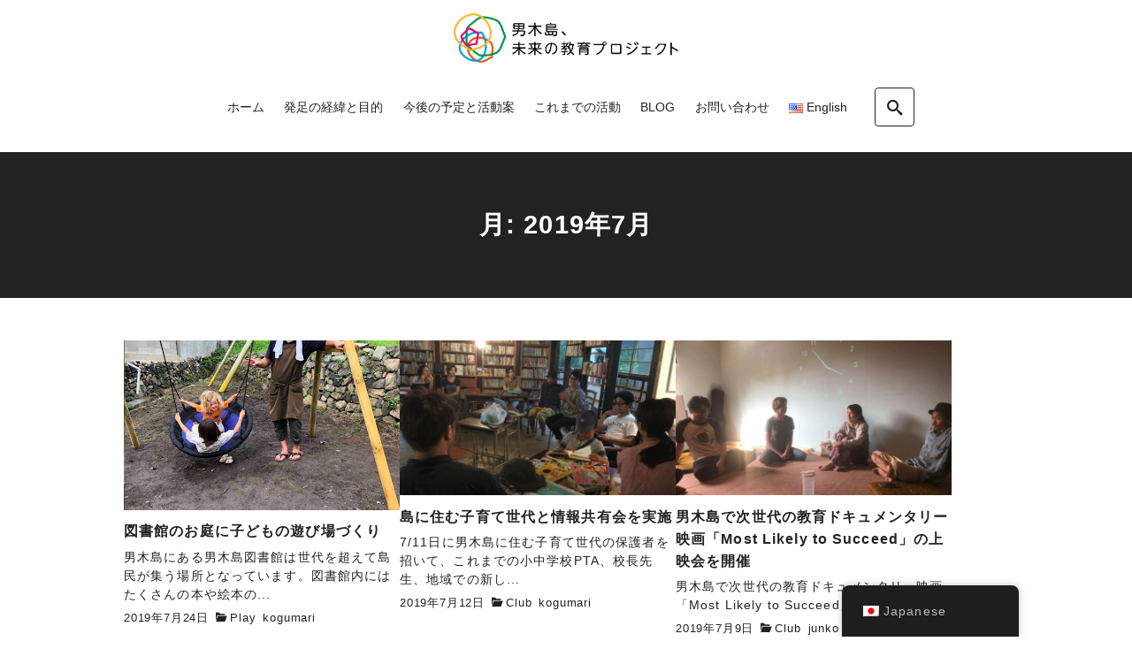

--- FILE ---
content_type: text/html; charset=UTF-8
request_url: https://ogijimamirai.com/2019/07/
body_size: 17958
content:
<!DOCTYPE html>
<html prefix="og: http://ogp.me/ns# fb: http://ogp.me/ns/fb# article: http://ogp.me/ns/article#" lang="ja">
<head>
	<meta http-equiv="Content-Type" content="text/html">
	<meta http-equiv="X-UA-Compatible" content="IE=edge">
	<meta charset="UTF-8">
	<meta name="viewport" content="width=device-width, minimum-scale=1.0, maximum-scale=2, user-scalable=1, initial-scale=1" />
				<link rel="prerender" href="https://ogijimamirai.com">
		<link rel="profile" href="http://gmpg.org/xfn/11">
	<meta name='robots' content='noindex, follow' />

	<!-- This site is optimized with the Yoast SEO plugin v24.9 - https://yoast.com/wordpress/plugins/seo/ -->
	<title>7月 2019 - 男木島、未来の教育プロジェクト</title>
	<meta property="og:locale" content="ja_JP" />
	<meta property="og:type" content="website" />
	<meta property="og:title" content="7月 2019 - 男木島、未来の教育プロジェクト" />
	<meta property="og:url" content="https://ogijimamirai.com/2019/07/" />
	<meta property="og:site_name" content="男木島、未来の教育プロジェクト" />
	<meta name="twitter:card" content="summary_large_image" />
	<meta name="twitter:site" content="@Ogi_edu" />
	<script type="application/ld+json" class="yoast-schema-graph">{"@context":"https://schema.org","@graph":[{"@type":"CollectionPage","@id":null,"url":"https://ogijimamirai.com/2019/07/","name":"7月 2019 - 男木島、未来の教育プロジェクト","isPartOf":{"@id":"https://ogijimamirai.com/#website"},"primaryImageOfPage":{"@id":"https://ogijimamirai.com/2019/07/#primaryimage"},"image":{"@id":"https://ogijimamirai.com/2019/07/#primaryimage"},"thumbnailUrl":"https://ogijimamirai.com/wp-content/uploads/2019/07/スクリーンショット-2019-07-24-11.34.09.png","breadcrumb":{"@id":"https://ogijimamirai.com/2019/07/#breadcrumb"},"inLanguage":"ja"},{"@type":"ImageObject","inLanguage":"ja","@id":"https://ogijimamirai.com/2019/07/#primaryimage","url":"https://ogijimamirai.com/wp-content/uploads/2019/07/スクリーンショット-2019-07-24-11.34.09.png","contentUrl":"https://ogijimamirai.com/wp-content/uploads/2019/07/スクリーンショット-2019-07-24-11.34.09.png","width":585,"height":778},{"@type":"BreadcrumbList","@id":"https://ogijimamirai.com/2019/07/#breadcrumb","itemListElement":[{"@type":"ListItem","position":1,"name":"ホーム","item":"https://ogijimamirai.com/"},{"@type":"ListItem","position":2,"name":"アーカイブ: 7月 2019"}]},{"@type":"WebSite","@id":"https://ogijimamirai.com/#website","url":"https://ogijimamirai.com/","name":"男木島、未来の教育プロジェクト","description":"男木島、未来の教育プロジェクト","publisher":{"@id":"https://ogijimamirai.com/#organization"},"potentialAction":[{"@type":"SearchAction","target":{"@type":"EntryPoint","urlTemplate":"https://ogijimamirai.com/?s={search_term_string}"},"query-input":{"@type":"PropertyValueSpecification","valueRequired":true,"valueName":"search_term_string"}}],"inLanguage":"ja"},{"@type":"Organization","@id":"https://ogijimamirai.com/#organization","name":"未来の教育を考える男木島保護者の会","url":"https://ogijimamirai.com/","logo":{"@type":"ImageObject","inLanguage":"ja","@id":"https://ogijimamirai.com/#/schema/logo/image/","url":"https://ogijimamirai.com/wp-content/uploads/2020/01/mark.png","contentUrl":"https://ogijimamirai.com/wp-content/uploads/2020/01/mark.png","width":1000,"height":513,"caption":"未来の教育を考える男木島保護者の会"},"image":{"@id":"https://ogijimamirai.com/#/schema/logo/image/"},"sameAs":["https://www.facebook.com/OgiEdu/","https://x.com/Ogi_edu"]}]}</script>
	<!-- / Yoast SEO plugin. -->


<link rel='dns-prefetch' href='//webfonts.xserver.jp' />
<link rel='dns-prefetch' href='//stats.wp.com' />
<link rel='dns-prefetch' href='//use.fontawesome.com' />
<link rel='dns-prefetch' href='//www.googletagmanager.com' />
<link rel="alternate" type="application/rss+xml" title="男木島、未来の教育プロジェクト &raquo; フィード" href="https://ogijimamirai.com/feed/" />
<link rel="alternate" type="application/rss+xml" title="男木島、未来の教育プロジェクト &raquo; コメントフィード" href="https://ogijimamirai.com/comments/feed/" />
<style id='wp-img-auto-sizes-contain-inline-css' type='text/css'>
img:is([sizes=auto i],[sizes^="auto," i]){contain-intrinsic-size:3000px 1500px}
/*# sourceURL=wp-img-auto-sizes-contain-inline-css */
</style>
<link rel='stylesheet' id='pt-cv-public-style-css' href='https://ogijimamirai.com/wp-content/plugins/content-views-query-and-display-post-page/public/assets/css/cv.css?ver=4.2.1' type='text/css' media='all' />
<style id='wp-emoji-styles-inline-css' type='text/css'>

	img.wp-smiley, img.emoji {
		display: inline !important;
		border: none !important;
		box-shadow: none !important;
		height: 1em !important;
		width: 1em !important;
		margin: 0 0.07em !important;
		vertical-align: -0.1em !important;
		background: none !important;
		padding: 0 !important;
	}
/*# sourceURL=wp-emoji-styles-inline-css */
</style>
<style id='wp-block-library-inline-css' type='text/css'>
:root{--wp-block-synced-color:#7a00df;--wp-block-synced-color--rgb:122,0,223;--wp-bound-block-color:var(--wp-block-synced-color);--wp-editor-canvas-background:#ddd;--wp-admin-theme-color:#007cba;--wp-admin-theme-color--rgb:0,124,186;--wp-admin-theme-color-darker-10:#006ba1;--wp-admin-theme-color-darker-10--rgb:0,107,160.5;--wp-admin-theme-color-darker-20:#005a87;--wp-admin-theme-color-darker-20--rgb:0,90,135;--wp-admin-border-width-focus:2px}@media (min-resolution:192dpi){:root{--wp-admin-border-width-focus:1.5px}}.wp-element-button{cursor:pointer}:root .has-very-light-gray-background-color{background-color:#eee}:root .has-very-dark-gray-background-color{background-color:#313131}:root .has-very-light-gray-color{color:#eee}:root .has-very-dark-gray-color{color:#313131}:root .has-vivid-green-cyan-to-vivid-cyan-blue-gradient-background{background:linear-gradient(135deg,#00d084,#0693e3)}:root .has-purple-crush-gradient-background{background:linear-gradient(135deg,#34e2e4,#4721fb 50%,#ab1dfe)}:root .has-hazy-dawn-gradient-background{background:linear-gradient(135deg,#faaca8,#dad0ec)}:root .has-subdued-olive-gradient-background{background:linear-gradient(135deg,#fafae1,#67a671)}:root .has-atomic-cream-gradient-background{background:linear-gradient(135deg,#fdd79a,#004a59)}:root .has-nightshade-gradient-background{background:linear-gradient(135deg,#330968,#31cdcf)}:root .has-midnight-gradient-background{background:linear-gradient(135deg,#020381,#2874fc)}:root{--wp--preset--font-size--normal:16px;--wp--preset--font-size--huge:42px}.has-regular-font-size{font-size:1em}.has-larger-font-size{font-size:2.625em}.has-normal-font-size{font-size:var(--wp--preset--font-size--normal)}.has-huge-font-size{font-size:var(--wp--preset--font-size--huge)}.has-text-align-center{text-align:center}.has-text-align-left{text-align:left}.has-text-align-right{text-align:right}.has-fit-text{white-space:nowrap!important}#end-resizable-editor-section{display:none}.aligncenter{clear:both}.items-justified-left{justify-content:flex-start}.items-justified-center{justify-content:center}.items-justified-right{justify-content:flex-end}.items-justified-space-between{justify-content:space-between}.screen-reader-text{border:0;clip-path:inset(50%);height:1px;margin:-1px;overflow:hidden;padding:0;position:absolute;width:1px;word-wrap:normal!important}.screen-reader-text:focus{background-color:#ddd;clip-path:none;color:#444;display:block;font-size:1em;height:auto;left:5px;line-height:normal;padding:15px 23px 14px;text-decoration:none;top:5px;width:auto;z-index:100000}html :where(.has-border-color){border-style:solid}html :where([style*=border-top-color]){border-top-style:solid}html :where([style*=border-right-color]){border-right-style:solid}html :where([style*=border-bottom-color]){border-bottom-style:solid}html :where([style*=border-left-color]){border-left-style:solid}html :where([style*=border-width]){border-style:solid}html :where([style*=border-top-width]){border-top-style:solid}html :where([style*=border-right-width]){border-right-style:solid}html :where([style*=border-bottom-width]){border-bottom-style:solid}html :where([style*=border-left-width]){border-left-style:solid}html :where(img[class*=wp-image-]){height:auto;max-width:100%}:where(figure){margin:0 0 1em}html :where(.is-position-sticky){--wp-admin--admin-bar--position-offset:var(--wp-admin--admin-bar--height,0px)}@media screen and (max-width:600px){html :where(.is-position-sticky){--wp-admin--admin-bar--position-offset:0px}}

/*# sourceURL=wp-block-library-inline-css */
</style><style id='wp-block-heading-inline-css' type='text/css'>
h1:where(.wp-block-heading).has-background,h2:where(.wp-block-heading).has-background,h3:where(.wp-block-heading).has-background,h4:where(.wp-block-heading).has-background,h5:where(.wp-block-heading).has-background,h6:where(.wp-block-heading).has-background{padding:1.25em 2.375em}h1.has-text-align-left[style*=writing-mode]:where([style*=vertical-lr]),h1.has-text-align-right[style*=writing-mode]:where([style*=vertical-rl]),h2.has-text-align-left[style*=writing-mode]:where([style*=vertical-lr]),h2.has-text-align-right[style*=writing-mode]:where([style*=vertical-rl]),h3.has-text-align-left[style*=writing-mode]:where([style*=vertical-lr]),h3.has-text-align-right[style*=writing-mode]:where([style*=vertical-rl]),h4.has-text-align-left[style*=writing-mode]:where([style*=vertical-lr]),h4.has-text-align-right[style*=writing-mode]:where([style*=vertical-rl]),h5.has-text-align-left[style*=writing-mode]:where([style*=vertical-lr]),h5.has-text-align-right[style*=writing-mode]:where([style*=vertical-rl]),h6.has-text-align-left[style*=writing-mode]:where([style*=vertical-lr]),h6.has-text-align-right[style*=writing-mode]:where([style*=vertical-rl]){rotate:180deg}
/*# sourceURL=https://ogijimamirai.com/wp-includes/blocks/heading/style.min.css */
</style>
<style id='wp-block-list-inline-css' type='text/css'>
ol,ul{box-sizing:border-box}:root :where(.wp-block-list.has-background){padding:1.25em 2.375em}
/*# sourceURL=https://ogijimamirai.com/wp-includes/blocks/list/style.min.css */
</style>
<style id='wp-block-paragraph-inline-css' type='text/css'>
.is-small-text{font-size:.875em}.is-regular-text{font-size:1em}.is-large-text{font-size:2.25em}.is-larger-text{font-size:3em}.has-drop-cap:not(:focus):first-letter{float:left;font-size:8.4em;font-style:normal;font-weight:100;line-height:.68;margin:.05em .1em 0 0;text-transform:uppercase}body.rtl .has-drop-cap:not(:focus):first-letter{float:none;margin-left:.1em}p.has-drop-cap.has-background{overflow:hidden}:root :where(p.has-background){padding:1.25em 2.375em}:where(p.has-text-color:not(.has-link-color)) a{color:inherit}p.has-text-align-left[style*="writing-mode:vertical-lr"],p.has-text-align-right[style*="writing-mode:vertical-rl"]{rotate:180deg}
/*# sourceURL=https://ogijimamirai.com/wp-includes/blocks/paragraph/style.min.css */
</style>
<style id='global-styles-inline-css' type='text/css'>
:root{--wp--preset--aspect-ratio--square: 1;--wp--preset--aspect-ratio--4-3: 4/3;--wp--preset--aspect-ratio--3-4: 3/4;--wp--preset--aspect-ratio--3-2: 3/2;--wp--preset--aspect-ratio--2-3: 2/3;--wp--preset--aspect-ratio--16-9: 16/9;--wp--preset--aspect-ratio--9-16: 9/16;--wp--preset--color--black: #000000;--wp--preset--color--cyan-bluish-gray: #abb8c3;--wp--preset--color--white: #ffffff;--wp--preset--color--pale-pink: #f78da7;--wp--preset--color--vivid-red: #cf2e2e;--wp--preset--color--luminous-vivid-orange: #ff6900;--wp--preset--color--luminous-vivid-amber: #fcb900;--wp--preset--color--light-green-cyan: #7bdcb5;--wp--preset--color--vivid-green-cyan: #00d084;--wp--preset--color--pale-cyan-blue: #8ed1fc;--wp--preset--color--vivid-cyan-blue: #0693e3;--wp--preset--color--vivid-purple: #9b51e0;--wp--preset--color--pastel-red: #fde9ec;--wp--preset--color--pastel-orange: #ffedda;--wp--preset--color--pastel-yellow: #fbf8c7;--wp--preset--color--pastel-green: #ecfbde;--wp--preset--color--pastel-blue: #e1f2fd;--wp--preset--color--pastel-purple: #fbebfa;--wp--preset--color--pastel-pink: #ff1e6b;--wp--preset--color--very-light-gray: #eeeeee;--wp--preset--color--very-dark-gray: #313131;--wp--preset--color--edu-green: #009944;--wp--preset--color--main-01: #222222;--wp--preset--color--main-02: #ffffff;--wp--preset--color--accent-01: #8d728f;--wp--preset--color--accent-02: #ffffff;--wp--preset--gradient--vivid-cyan-blue-to-vivid-purple: linear-gradient(135deg,rgb(6,147,227) 0%,rgb(155,81,224) 100%);--wp--preset--gradient--light-green-cyan-to-vivid-green-cyan: linear-gradient(135deg,rgb(122,220,180) 0%,rgb(0,208,130) 100%);--wp--preset--gradient--luminous-vivid-amber-to-luminous-vivid-orange: linear-gradient(135deg,rgb(252,185,0) 0%,rgb(255,105,0) 100%);--wp--preset--gradient--luminous-vivid-orange-to-vivid-red: linear-gradient(135deg,rgb(255,105,0) 0%,rgb(207,46,46) 100%);--wp--preset--gradient--very-light-gray-to-cyan-bluish-gray: linear-gradient(135deg,rgb(238,238,238) 0%,rgb(169,184,195) 100%);--wp--preset--gradient--cool-to-warm-spectrum: linear-gradient(135deg,rgb(74,234,220) 0%,rgb(151,120,209) 20%,rgb(207,42,186) 40%,rgb(238,44,130) 60%,rgb(251,105,98) 80%,rgb(254,248,76) 100%);--wp--preset--gradient--blush-light-purple: linear-gradient(135deg,rgb(255,206,236) 0%,rgb(152,150,240) 100%);--wp--preset--gradient--blush-bordeaux: linear-gradient(135deg,rgb(254,205,165) 0%,rgb(254,45,45) 50%,rgb(107,0,62) 100%);--wp--preset--gradient--luminous-dusk: linear-gradient(135deg,rgb(255,203,112) 0%,rgb(199,81,192) 50%,rgb(65,88,208) 100%);--wp--preset--gradient--pale-ocean: linear-gradient(135deg,rgb(255,245,203) 0%,rgb(182,227,212) 50%,rgb(51,167,181) 100%);--wp--preset--gradient--electric-grass: linear-gradient(135deg,rgb(202,248,128) 0%,rgb(113,206,126) 100%);--wp--preset--gradient--midnight: linear-gradient(135deg,rgb(2,3,129) 0%,rgb(40,116,252) 100%);--wp--preset--font-size--small: 13px;--wp--preset--font-size--medium: 20px;--wp--preset--font-size--large: 36px;--wp--preset--font-size--x-large: 42px;--wp--preset--spacing--20: 0.44rem;--wp--preset--spacing--30: 0.67rem;--wp--preset--spacing--40: 1rem;--wp--preset--spacing--50: 1.5rem;--wp--preset--spacing--60: 2.25rem;--wp--preset--spacing--70: 3.38rem;--wp--preset--spacing--80: 5.06rem;--wp--preset--shadow--natural: 6px 6px 9px rgba(0, 0, 0, 0.2);--wp--preset--shadow--deep: 12px 12px 50px rgba(0, 0, 0, 0.4);--wp--preset--shadow--sharp: 6px 6px 0px rgba(0, 0, 0, 0.2);--wp--preset--shadow--outlined: 6px 6px 0px -3px rgb(255, 255, 255), 6px 6px rgb(0, 0, 0);--wp--preset--shadow--crisp: 6px 6px 0px rgb(0, 0, 0);}:where(.is-layout-flex){gap: 0.5em;}:where(.is-layout-grid){gap: 0.5em;}body .is-layout-flex{display: flex;}.is-layout-flex{flex-wrap: wrap;align-items: center;}.is-layout-flex > :is(*, div){margin: 0;}body .is-layout-grid{display: grid;}.is-layout-grid > :is(*, div){margin: 0;}:where(.wp-block-columns.is-layout-flex){gap: 2em;}:where(.wp-block-columns.is-layout-grid){gap: 2em;}:where(.wp-block-post-template.is-layout-flex){gap: 1.25em;}:where(.wp-block-post-template.is-layout-grid){gap: 1.25em;}.has-black-color{color: var(--wp--preset--color--black) !important;}.has-cyan-bluish-gray-color{color: var(--wp--preset--color--cyan-bluish-gray) !important;}.has-white-color{color: var(--wp--preset--color--white) !important;}.has-pale-pink-color{color: var(--wp--preset--color--pale-pink) !important;}.has-vivid-red-color{color: var(--wp--preset--color--vivid-red) !important;}.has-luminous-vivid-orange-color{color: var(--wp--preset--color--luminous-vivid-orange) !important;}.has-luminous-vivid-amber-color{color: var(--wp--preset--color--luminous-vivid-amber) !important;}.has-light-green-cyan-color{color: var(--wp--preset--color--light-green-cyan) !important;}.has-vivid-green-cyan-color{color: var(--wp--preset--color--vivid-green-cyan) !important;}.has-pale-cyan-blue-color{color: var(--wp--preset--color--pale-cyan-blue) !important;}.has-vivid-cyan-blue-color{color: var(--wp--preset--color--vivid-cyan-blue) !important;}.has-vivid-purple-color{color: var(--wp--preset--color--vivid-purple) !important;}.has-black-background-color{background-color: var(--wp--preset--color--black) !important;}.has-cyan-bluish-gray-background-color{background-color: var(--wp--preset--color--cyan-bluish-gray) !important;}.has-white-background-color{background-color: var(--wp--preset--color--white) !important;}.has-pale-pink-background-color{background-color: var(--wp--preset--color--pale-pink) !important;}.has-vivid-red-background-color{background-color: var(--wp--preset--color--vivid-red) !important;}.has-luminous-vivid-orange-background-color{background-color: var(--wp--preset--color--luminous-vivid-orange) !important;}.has-luminous-vivid-amber-background-color{background-color: var(--wp--preset--color--luminous-vivid-amber) !important;}.has-light-green-cyan-background-color{background-color: var(--wp--preset--color--light-green-cyan) !important;}.has-vivid-green-cyan-background-color{background-color: var(--wp--preset--color--vivid-green-cyan) !important;}.has-pale-cyan-blue-background-color{background-color: var(--wp--preset--color--pale-cyan-blue) !important;}.has-vivid-cyan-blue-background-color{background-color: var(--wp--preset--color--vivid-cyan-blue) !important;}.has-vivid-purple-background-color{background-color: var(--wp--preset--color--vivid-purple) !important;}.has-black-border-color{border-color: var(--wp--preset--color--black) !important;}.has-cyan-bluish-gray-border-color{border-color: var(--wp--preset--color--cyan-bluish-gray) !important;}.has-white-border-color{border-color: var(--wp--preset--color--white) !important;}.has-pale-pink-border-color{border-color: var(--wp--preset--color--pale-pink) !important;}.has-vivid-red-border-color{border-color: var(--wp--preset--color--vivid-red) !important;}.has-luminous-vivid-orange-border-color{border-color: var(--wp--preset--color--luminous-vivid-orange) !important;}.has-luminous-vivid-amber-border-color{border-color: var(--wp--preset--color--luminous-vivid-amber) !important;}.has-light-green-cyan-border-color{border-color: var(--wp--preset--color--light-green-cyan) !important;}.has-vivid-green-cyan-border-color{border-color: var(--wp--preset--color--vivid-green-cyan) !important;}.has-pale-cyan-blue-border-color{border-color: var(--wp--preset--color--pale-cyan-blue) !important;}.has-vivid-cyan-blue-border-color{border-color: var(--wp--preset--color--vivid-cyan-blue) !important;}.has-vivid-purple-border-color{border-color: var(--wp--preset--color--vivid-purple) !important;}.has-vivid-cyan-blue-to-vivid-purple-gradient-background{background: var(--wp--preset--gradient--vivid-cyan-blue-to-vivid-purple) !important;}.has-light-green-cyan-to-vivid-green-cyan-gradient-background{background: var(--wp--preset--gradient--light-green-cyan-to-vivid-green-cyan) !important;}.has-luminous-vivid-amber-to-luminous-vivid-orange-gradient-background{background: var(--wp--preset--gradient--luminous-vivid-amber-to-luminous-vivid-orange) !important;}.has-luminous-vivid-orange-to-vivid-red-gradient-background{background: var(--wp--preset--gradient--luminous-vivid-orange-to-vivid-red) !important;}.has-very-light-gray-to-cyan-bluish-gray-gradient-background{background: var(--wp--preset--gradient--very-light-gray-to-cyan-bluish-gray) !important;}.has-cool-to-warm-spectrum-gradient-background{background: var(--wp--preset--gradient--cool-to-warm-spectrum) !important;}.has-blush-light-purple-gradient-background{background: var(--wp--preset--gradient--blush-light-purple) !important;}.has-blush-bordeaux-gradient-background{background: var(--wp--preset--gradient--blush-bordeaux) !important;}.has-luminous-dusk-gradient-background{background: var(--wp--preset--gradient--luminous-dusk) !important;}.has-pale-ocean-gradient-background{background: var(--wp--preset--gradient--pale-ocean) !important;}.has-electric-grass-gradient-background{background: var(--wp--preset--gradient--electric-grass) !important;}.has-midnight-gradient-background{background: var(--wp--preset--gradient--midnight) !important;}.has-small-font-size{font-size: var(--wp--preset--font-size--small) !important;}.has-medium-font-size{font-size: var(--wp--preset--font-size--medium) !important;}.has-large-font-size{font-size: var(--wp--preset--font-size--large) !important;}.has-x-large-font-size{font-size: var(--wp--preset--font-size--x-large) !important;}
/*# sourceURL=global-styles-inline-css */
</style>

<style id='classic-theme-styles-inline-css' type='text/css'>
/*! This file is auto-generated */
.wp-block-button__link{color:#fff;background-color:#32373c;border-radius:9999px;box-shadow:none;text-decoration:none;padding:calc(.667em + 2px) calc(1.333em + 2px);font-size:1.125em}.wp-block-file__button{background:#32373c;color:#fff;text-decoration:none}
/*# sourceURL=/wp-includes/css/classic-themes.min.css */
</style>
<link rel='stylesheet' id='ppress-frontend-css' href='https://ogijimamirai.com/wp-content/plugins/wp-user-avatar/assets/css/frontend.min.css?ver=4.13.0' type='text/css' media='all' />
<link rel='stylesheet' id='ppress-flatpickr-css' href='https://ogijimamirai.com/wp-content/plugins/wp-user-avatar/assets/flatpickr/flatpickr.min.css?ver=4.13.0' type='text/css' media='all' />
<link rel='stylesheet' id='ppress-select2-css' href='https://ogijimamirai.com/wp-content/plugins/wp-user-avatar/assets/select2/select2.min.css?ver=6.9' type='text/css' media='all' />
<link rel='stylesheet' id='wpvrfontawesome-css' href='https://use.fontawesome.com/releases/v6.5.1/css/all.css?ver=8.5.47' type='text/css' media='all' />
<link rel='stylesheet' id='panellium-css-css' href='https://ogijimamirai.com/wp-content/plugins/wpvr/public/lib/pannellum/src/css/pannellum.css?ver=1' type='text/css' media='all' />
<link rel='stylesheet' id='videojs-css-css' href='https://ogijimamirai.com/wp-content/plugins/wpvr/public/lib/pannellum/src/css/video-js.css?ver=1' type='text/css' media='all' />
<link rel='stylesheet' id='videojs-vr-css-css' href='https://ogijimamirai.com/wp-content/plugins/wpvr/public/lib/videojs-vr/videojs-vr.css?ver=1' type='text/css' media='all' />
<link rel='stylesheet' id='owl-css-css' href='https://ogijimamirai.com/wp-content/plugins/wpvr/public/css/owl.carousel.css?ver=8.5.47' type='text/css' media='all' />
<link rel='stylesheet' id='wpvr-css' href='https://ogijimamirai.com/wp-content/plugins/wpvr/public/css/wpvr-public.css?ver=8.5.47' type='text/css' media='all' />
<link rel='stylesheet' id='trp-floater-language-switcher-style-css' href='https://ogijimamirai.com/wp-content/plugins/translatepress-multilingual/assets/css/trp-floater-language-switcher.css?ver=2.9.24' type='text/css' media='all' />
<link rel='stylesheet' id='trp-language-switcher-style-css' href='https://ogijimamirai.com/wp-content/plugins/translatepress-multilingual/assets/css/trp-language-switcher.css?ver=2.9.24' type='text/css' media='all' />
<link rel='stylesheet' id='nishiki-pro-main-style-css' href='https://ogijimamirai.com/wp-content/themes/nishiki-pro/assets/css/front-end.css?ver=1.0.0' type='text/css' media='all' />
<style id='nishiki-pro-main-style-inline-css' type='text/css'>
:root{--nishiki-pro-site-content-width:974px;--nishiki-pro-base-color:#ffffff;--nishiki-pro-main-color-01:#222222;--nishiki-pro-main-color-02:#ffffff;--nishiki-pro-accent-color-01:#8d728f;--nishiki-pro-accent-color-02:#ffffff;--nishiki-pro-text-color-01:#222222;--nishiki-pro-text-color-02:#aaaaaa;--nishiki-pro-link-color-01:#0a88cc;--nishiki-pro-link-color-02:#0044a3;--nishiki-pro-header-text-color:#222222;--nishiki-pro-header-background-color:#ffffff;--nishiki-pro-header-background-color-rgba:rgba(255,255,255,1);--nishiki-pro-social-button-text-color:#fff;--nishiki-pro-social-button-background-color:#009944;--nishiki-pro-image-style-water-color-01:url(https://ogijimamirai.com/wp-content/themes/nishiki-pro/assets/images/block-style/water-color01.svg);--nishiki-pro-image-style-water-color-02:url(https://ogijimamirai.com/wp-content/themes/nishiki-pro/assets/images/block-style/water-color02.svg);--nishiki-pro-image-style-water-color-03:url(https://ogijimamirai.com/wp-content/themes/nishiki-pro/assets/images/block-style/water-color03.svg);--nishiki-pro-image-style-ink-01:url(https://ogijimamirai.com/wp-content/themes/nishiki-pro/assets/images/block-style/ink01.svg);--nishiki-pro-image-style-ink-02:url(https://ogijimamirai.com/wp-content/themes/nishiki-pro/assets/images/block-style/ink02.svg);--nishiki-pro-image-style-ink-03:url(https://ogijimamirai.com/wp-content/themes/nishiki-pro/assets/images/block-style/ink03.svg);--nishiki-pro-image-style-fluid-01:url(https://ogijimamirai.com/wp-content/themes/nishiki-pro/assets/images/block-style/fluid01.svg);--nishiki-pro-image-style-fluid-02:url(https://ogijimamirai.com/wp-content/themes/nishiki-pro/assets/images/block-style/fluid02.svg);--nishiki-pro-image-style-fluid-03:url(https://ogijimamirai.com/wp-content/themes/nishiki-pro/assets/images/block-style/fluid03.svg);}body, button, input, select, textarea{font-family:Roboto, Droid Sans, Meiryo, Hiragino Kaku Gothic Pro, MS PMincho, sans-serif;}.container{max-width:min( calc( 100vw - 12% ), var(--nishiki-pro-site-content-width) );}.alignfull [class*='inner-container'],.alignwide [class*='inner-container']{margin-right: auto;    margin-left: auto;}.alignwide{width:min( 100%, calc( var(--nishiki-pro-site-content-width) * 1.2 ) );}.alignfull [class*=inner-container] > .alignwide,.alignwide [class*=inner-container] > .alignwide{width:revert;}.single .sidebar-none #main > .container > * > * > *:not(.alignwide):not(.alignfull):not(.alignleft):not(.alignright):not(.is-style-wide):not(.author-info),*[class*=inner-container] > *:not(.alignwide):not(.alignfull):not(.alignleft):not(.alignright):not(.is-style-wide),.single .sidebar-bottom #main > .container > * > * > *:not(.alignwide):not(.alignfull):not(.alignleft):not(.alignright):not(.is-style-wide):not(.author-info),.page .show-on-front-page #main > .container > * > * > *:not(.alignwide):not(.alignfull):not(.alignleft):not(.alignright):not(.is-style-wide):not(.author-info),.page .sidebar-none #main > .container > * > * > *:not(.alignwide):not(.alignfull):not(.alignleft):not(.alignright):not(.is-style-wide):not(.author-info),.page .sidebar-bottom #main > .container > * > * > *:not(.alignwide):not(.alignfull):not(.alignleft):not(.alignright):not(.is-style-wide):not(.author-info){max-width:min( calc( 100vw - 12% ), var(--nishiki-pro-site-content-width) );margin-left:auto;margin-right:auto;}body{background-color:var(--nishiki-pro-base-color);}body,.articles a,.articles a:hover{color:var(--nishiki-pro-text-color-01);}input::placeholder{color:var(--nishiki-pro-text-color-01)66;}input:hover[type='submit'],button:hover[type='submit']{background:var(--nishiki-pro-text-color-01);border-color:var(--nishiki-pro-text-color-01);color:var(--nishiki-pro-base-color);}input,button[type='submit'],textarea{color:var(--nishiki-pro-text-color-01);border-color:var(--nishiki-pro-text-color-01);}select{border-color:var(--nishiki-pro-text-color-01);}input[type='checkbox']:checked{border-color:var(--nishiki-pro-text-color-01);background-color:var(--nishiki-pro-text-color-01);}input[type='checkbox']:checked:before{color:var(--nishiki-pro-base-color);}input[type='radio']:checked{border-color:var(--nishiki-pro-text-color-01);background-color:var(--nishiki-pro-text-color-01);}input[type='radio']:checked:before{color:var(--nishiki-pro-base-color);}aside section a,aside section ul li,.comments-area .comment-list li .comment-body,.comments-area .comment-form-comment{border-color:var(--nishiki-pro-text-color-02);}.comments-area .comment-list li .comment-date,.comments-area cite,.comments-area cite a{color:var(--nishiki-pro-text-color-02);}.comments-area .comment-form-comment{border-color:var(--nishiki-pro-text-color-02);}table,table td,table th{border-color:var(--nishiki-pro-text-color-02);}table::-webkit-scrollbar-thumb:horizontal{background-color:var(--nishiki-pro-text-color-02);}.wp-block-table thead,.wp-block-table tfoot{border-color: var(--nishiki-pro-text-color-02);}input[type='submit'][disabled]{border-color:var(--nishiki-pro-text-color-02);color:var(--nishiki-pro-text-color-02);pointer-events: none;}input:hover[type='submit'][disabled]{background:none;color:var(--nishiki-pro-text-color-02);}a{color:var(--nishiki-pro-link-color-01);}.tagcloud a{border-color:var(--nishiki-pro-link-color-01);}a:hover{color:var(--nishiki-pro-link-color-02);}.wp-block-social-links a,.wp-block-social-links a:hover{color:inherit;}html,button,input[type=submit]{font-size:16px;}.articles article.sticky::before{border-color:#557c4c transparent transparent transparent;}#front-page-section1{color:#222222;}#front-page-section1{text-align:left;}#front-page-section1 .sub-text{padding-left:0;}#front-page-section1 img.img-placeholder{filter:blur(15px) grayscale(100%);}#front-page-section1::after{background-color:#1e73be;}#front-page-section1::after{opacity:0.3;}#front-page-section1 .main-button a{color:#ffffff;}#front-page-section1 .main-button a{background-color:#dd9933;}#front-page-section1 .main-button a:hover{background-color:#ffffff;color:#dd9933;}#front-page-section1 .featured-items .featured-item1 i{color:#222222;}#front-page-section1 .featured-items .featured-item1 .featured-title{color:#222222;}#front-page-section1 .featured-items .featured-item1 .featured-text{color:#222222;}#front-page-section1 .featured-items .featured-item1 .featured-button a{color:#ffffff;}#front-page-section1 .featured-items .featured-item1 .featured-button a{background-color:#222222;}#front-page-section1 .featured-items .featured-item1 .featured-button a:hover{background-color:#ffffff;color:#222222;}#front-page-section1 .featured-items .featured-item2 i{color:#222222;}#front-page-section1 .featured-items .featured-item2 .featured-title{color:#222222;}#front-page-section1 .featured-items .featured-item2 .featured-text{color:#222222;}#front-page-section1 .featured-items .featured-item2 .featured-button a{color:#ffffff;}#front-page-section1 .featured-items .featured-item2 .featured-button a{background-color:#222222;}#front-page-section1 .featured-items .featured-item2 .featured-button a:hover{background-color:#ffffff;color:#222222;}#front-page-section1 .featured-items .featured-item3 i{color:#222222;}#front-page-section1 .featured-items .featured-item3 .featured-title{color:#222222;}#front-page-section1 .featured-items .featured-item3 .featured-text{color:#222222;}#front-page-section1 .featured-items .featured-item3 .featured-button a{color:#ffffff;}#front-page-section1 .featured-items .featured-item3 .featured-button a{background-color:#222222;}#front-page-section1 .featured-items .featured-item3 .featured-button a:hover{background-color:#ffffff;color:#222222;}#front-page-section2{color:#222222;}#front-page-section2{text-align:left;}#front-page-section2 .sub-text{padding-left:0;}#front-page-section2 img.img-placeholder{filter:blur(15px) grayscale(100%);}#front-page-section2::after{background-color:#222222;}#front-page-section2::after{opacity:0.4;}#front-page-section2 .main-button a{color:#ffffff;}#front-page-section2 .main-button a{background-color:#222222;}#front-page-section2 .main-button a:hover{background-color:#ffffff;color:#222222;}#front-page-section2 .featured-items .featured-item1 i{color:#ffffff;}#front-page-section2 .featured-items .featured-item1 .featured-title{color:#ffffff;}#front-page-section2 .featured-items .featured-item1 .featured-text{color:#222222;}#front-page-section2 .featured-items .featured-item1 .featured-button a{color:#ffffff;}#front-page-section2 .featured-items .featured-item1 .featured-button a{background-color:#dd9933;}#front-page-section2 .featured-items .featured-item1 .featured-button a:hover{background-color:#ffffff;color:#dd9933;}#front-page-section2 .featured-items .featured-item2 i{color:#ffffff;}#front-page-section2 .featured-items .featured-item2 .featured-title{color:#ffffff;}#front-page-section2 .featured-items .featured-item2 .featured-text{color:#dd9933;}#front-page-section2 .featured-items .featured-item2 .featured-button a{color:#ffffff;}#front-page-section2 .featured-items .featured-item2 .featured-button a{background-color:#dd9933;}#front-page-section2 .featured-items .featured-item2 .featured-button a:hover{background-color:#ffffff;color:#dd9933;}#front-page-section2 .featured-items .featured-item3 i{color:#f9f9f9;}#front-page-section2 .featured-items .featured-item3 .featured-title{color:#ffffff;}#front-page-section2 .featured-items .featured-item3 .featured-text{color:#222222;}#front-page-section2 .featured-items .featured-item3 .featured-button a{color:#ffffff;}#front-page-section2 .featured-items .featured-item3 .featured-button a{background-color:#dd9933;}#front-page-section2 .featured-items .featured-item3 .featured-button a:hover{background-color:#ffffff;color:#dd9933;}#front-page-section3{color:#000000;}#front-page-section3{text-align:center;}#front-page-section3 img.img-placeholder{filter:blur(15px) grayscale(100%);}#front-page-section3::after{background-color:#1e73be;}#front-page-section3::after{opacity:0.3;}#front-page-section3 .main-button a{color:#ffffff;}#front-page-section3 .main-button a{background-color:#dd9933;}#front-page-section3 .main-button a:hover{background-color:#ffffff;color:#dd9933;}#front-page-section3 .featured-items .featured-item1 i{color:#222222;}#front-page-section3 .featured-items .featured-item1 .featured-title{color:#222222;}#front-page-section3 .featured-items .featured-item1 .featured-text{color:#222222;}#front-page-section3 .featured-items .featured-item1 .featured-button a{color:#ffffff;}#front-page-section3 .featured-items .featured-item1 .featured-button a{background-color:#222222;}#front-page-section3 .featured-items .featured-item1 .featured-button a:hover{background-color:#ffffff;color:#222222;}#front-page-section3 .featured-items .featured-item2 i{color:#222222;}#front-page-section3 .featured-items .featured-item2 .featured-title{color:#222222;}#front-page-section3 .featured-items .featured-item2 .featured-text{color:#222222;}#front-page-section3 .featured-items .featured-item2 .featured-button a{color:#ffffff;}#front-page-section3 .featured-items .featured-item2 .featured-button a{background-color:#222222;}#front-page-section3 .featured-items .featured-item2 .featured-button a:hover{background-color:#ffffff;color:#222222;}#front-page-section3 .featured-items .featured-item3 i{color:#222222;}#front-page-section3 .featured-items .featured-item3 .featured-title{color:#222222;}#front-page-section3 .featured-items .featured-item3 .featured-text{color:#222222;}#front-page-section3 .featured-items .featured-item3 .featured-button a{color:#ffffff;}#front-page-section3 .featured-items .featured-item3 .featured-button a{background-color:#222222;}#front-page-section3 .featured-items .featured-item3 .featured-button a:hover{background-color:#ffffff;color:#222222;}#front-page-section4{color:#222222;}#front-page-section4{text-align:left;}#front-page-section4 .sub-text{padding-left:0;}#front-page-section4 img.img-placeholder{filter:blur(15px) grayscale(100%);}#front-page-section4::after{background-color:#222222;}#front-page-section4::after{opacity:0.3;}#front-page-section4 .main-button a{color:#ffffff;}#front-page-section4 .main-button a{background-color:#222222;}#front-page-section4 .main-button a:hover{background-color:#ffffff;color:#222222;}#front-page-section4 .featured-items .featured-item1 i{color:#222222;}#front-page-section4 .featured-items .featured-item1 .featured-title{color:#222222;}#front-page-section4 .featured-items .featured-item1 .featured-text{color:#222222;}#front-page-section4 .featured-items .featured-item1 .featured-button a{color:#ffffff;}#front-page-section4 .featured-items .featured-item1 .featured-button a{background-color:#222222;}#front-page-section4 .featured-items .featured-item1 .featured-button a:hover{background-color:#ffffff;color:#222222;}#front-page-section4 .featured-items .featured-item2 i{color:#222222;}#front-page-section4 .featured-items .featured-item2 .featured-title{color:#222222;}#front-page-section4 .featured-items .featured-item2 .featured-text{color:#222222;}#front-page-section4 .featured-items .featured-item2 .featured-button a{color:#ffffff;}#front-page-section4 .featured-items .featured-item2 .featured-button a{background-color:#222222;}#front-page-section4 .featured-items .featured-item2 .featured-button a:hover{background-color:#ffffff;color:#222222;}#front-page-section4 .featured-items .featured-item3 i{color:#222222;}#front-page-section4 .featured-items .featured-item3 .featured-title{color:#222222;}#front-page-section4 .featured-items .featured-item3 .featured-text{color:#222222;}#front-page-section4 .featured-items .featured-item3 .featured-button a{color:#ffffff;}#front-page-section4 .featured-items .featured-item3 .featured-button a{background-color:#222222;}#front-page-section4 .featured-items .featured-item3 .featured-button a:hover{background-color:#ffffff;color:#222222;}#masthead .container{max-width:min( calc( 100vw - 12% ),1000px );}            #masthead{background-color:var(--nishiki-pro-header-background-color-rgba);}        .main-visual{color:#ffffff;}.main-visual-content .sub-text:before{background:#ffffff;}.main-visual img.img-placeholder{filter:blur(15px) grayscale(100%);}.main-visual::after{background-color:#222222;}.main-visual::after{opacity:0;}.main-visual .main-visual-content a{color:#ffffff;}.main-visual .main-visual-content a{background-color:#dd9933;}.main-visual .main-visual-content a:hover{color:#dd9933;background-color:#ffffff;}.single .page-header::after{background-color:#00a0e9;}.single .page-header.eye-catch-background::after{opacity:0.5;}.single .page-header,.single .page-header a{color:#ffffff;}.post-template-sidebar-bottom aside.sidebar {width:100%;}.single aside.sidebar { margin:auto }.page .page-header::after{background-color:#222222;}.page .page-header.eye-catch-background::after{opacity:0.11;}.page .page-header{color:#ffffff;}.archive #main .container.column, .search #main .container.column, .paged #main .container.column, .blog #main .container.column, .error404 #main .container.column{max-width:min( calc( 100vw - 12% ),1000px );}.archive header::after,.error404 header::after,.search header::after,.paged header::after,.blog header::after{background-color:#222222;}.archive .page-header.eye-catch-background::after,.error404 .page-header.eye-catch-background::after,.search .page-header.eye-catch-background::after,.paged .page-header.eye-catch-background::after,.blog .page-header.eye-catch-background::after{opacity:0.12;}.archive .page-header,.error404 .page-header,.search .page-header,.paged .page-header,.blog .page-header{color:#ffffff;}#footer .container{max-width:min(90%,1000px);}.footer-widget{color:#222222;}.footer-widget thead,.footer-widget tr{color:#222222;border-color:#222222;}.footer-widget a{color:#0a88cc;}#footer{color:#ffffff;}#footer{background:#008c38;}#footer .btn{background-color:#ffffff;color:#009944}#footer .btn:hover{background-color:#009944;color:#ffffff;}#footer .copyright a{color:#0a88cc;}.footer-widget .wp-block-search .wp-block-search__button{color:#222222;border-color:#222222;background: transparent;fill:#222222;}.footer-widget .wp-block-search .wp-block-search__button:hover{background-color:#222222;}.footer-widget .wp-block-search .wp-block-search__input,.footer-widget .wp-block-search div,.footer-widget thead,.footer-widget tr{color:#222222;border-color:#222222;}.footer-widget .wp-block-search .wp-block-search__input::placeholder{color:#22222266;}.footer-widget .wp-block-search .wp-block-search__button:hover{color:#008c38;fill:#008c38;}
@media only screen and ( max-width: 768px ){body.header-center #masthead .container{padding-bottom:0}body.header-center #masthead .container button{margin-bottom:0}body.header-center #masthead .container .site-info{flex-basis:auto;margin-bottom:0;margin-right:auto;margin-top:0;width:auto}body.header-center #masthead .container.menu-colapse button{margin-left:.5rem}body.header-center #masthead.sticky-mobile{-webkit-backface-visibility:hidden;backface-visibility:hidden;position:sticky;width:100%;z-index:10002}body.header-center #masthead.sticky-mobile.header-overlay{position:fixed;width:100%;z-index:10002}body.admin-bar.header-overlay.header-center #masthead.sticky-mobile{top:auto}#masthead{display:flex;height:60px}#masthead .container>:not(.site-info):not(.global-nav){margin-left:.5rem}#masthead .site-info{font-size:.9rem}#masthead .site-info a{height:auto}#masthead .site-info a img{max-height:40px;max-width:120px;-o-object-fit:contain;object-fit:contain}#masthead button i{font-size:1rem}#masthead button.icon{padding:.6rem}#masthead>.center #menu-collapse-button{display:inline-block}#masthead #menu-collapse-button{display:block}#masthead nav .menu-collapse[data-nav-open-type=hover] ul.menu-items .arrow{align-items:center;cursor:pointer;display:flex;padding:0 .7rem}#masthead nav .menu-collapse[data-nav-open-type=hover] ul.menu-items .arrow i{font-size:1rem}#masthead nav .menu-collapse[data-nav-open-type=hover] ul.menu-items li.menu-item-has-children{display:grid;grid-template-columns:257px 1fr}#masthead nav .menu-collapse[data-nav-open-type=hover] ul.menu-items li.menu-item-has-children .sub-menu{grid-column:1/3}#masthead nav .menu-collapse[data-nav-open-type=hover] ul.menu-items li.menu-item-has-children>a{margin-right:auto;width:100%}#masthead nav .menu-collapse[data-nav-open-type=hover] ul.menu-items li.menu-item-has-children>a>.menu-item-detail:after{content:""}#masthead nav .menu-collapse[data-nav-open-type=hover] ul.menu-items li:hover ul{-webkit-animation:none;animation:none}#masthead nav .menu-collapse[data-nav-open-type=hover] ul.menu-items>li>.sub-menu li:hover .sub-menu{-webkit-animation:none;animation:none;left:0}#masthead nav .menu-collapse[data-nav-open-type=hover] ul.menu-items .menu-item-selected>.arrow i.icon-arrow-down{transform:rotate(180deg);transform-origin:center}#masthead nav .menu-items a .menu-item-detail small{display:none}#masthead nav .panel .close{display:block}#masthead nav #menu-collapse a:hover{background-color:transparent}#masthead nav #menu-collapse.panel{zoom:1;-webkit-backface-visibility:hidden;backface-visibility:hidden;background:rgba(0,0,0,.75);bottom:0;display:flex;height:100vh;left:0;position:fixed;right:0;top:0;transform:translateX(-100%);transition:transform .3s;visibility:hidden;width:100%;z-index:10003}#masthead nav #menu-collapse.panel .panel-inner{margin:auto;padding:4rem 1rem;vertical-align:middle;width:100%}#masthead nav #menu-collapse.panel .panel-inner ul.menu-items{box-sizing:border-box;font-size:1rem;line-height:normal;list-style-type:none;margin:0 auto;max-width:300px;padding:0}#masthead nav #menu-collapse.panel .panel-inner ul.menu-items ul{list-style-type:none}#masthead nav #menu-collapse.panel .panel-inner ul.menu-items li{letter-spacing:normal;position:relative;text-align:left}#masthead nav #menu-collapse.panel .panel-inner ul.menu-items li.animation-flash{-webkit-animation:fadeoutBg .55s;animation:fadeoutBg .55s;-webkit-animation-fill-mode:backwards;animation-fill-mode:backwards}#masthead nav #menu-collapse.panel .panel-inner ul.menu-items li.menu-item-selected>a .arrow i.icon-arrow-down{transform:rotate(180deg);transform-origin:center}#masthead nav #menu-collapse.panel .panel-inner ul.menu-items li a{color:#fff;cursor:pointer;display:block;height:auto;padding:.5rem 2.5rem .5rem .7rem}#masthead nav #menu-collapse.panel .panel-inner ul.menu-items li a small{display:none}#masthead nav #menu-collapse.panel .panel-inner ul.menu-items li a i{display:inline-block;font-size:.8rem;height:.7rem;margin-left:0;margin-right:.4rem;width:.8rem}#masthead nav #menu-collapse.panel .panel-inner ul.menu-items li a .arrow{-webkit-backface-visibility:hidden;backface-visibility:hidden;box-sizing:content-box;color:#fff;margin-left:0;position:absolute;right:.7rem;top:.4rem;transform-style:preserve-3d;z-index:1}#masthead nav #menu-collapse.panel .panel-inner ul.menu-items li a .arrow i{display:block;font-size:1rem;height:auto;margin-left:.5rem;margin-right:0;padding:.3rem;transition:transform .3s ease;width:1rem}#masthead nav #menu-collapse.panel .panel-inner ul.menu-items li .sub-menu{display:none;font-size:.8rem;padding-left:0}#masthead nav #menu-collapse.panel .panel-inner ul.menu-items li .sub-menu.show{display:block}#masthead nav #menu-collapse.panel .panel-inner ul.menu-items li .sub-menu a{height:auto;line-height:normal;padding-left:1.5rem;position:relative}#masthead nav #menu-collapse.panel .panel-inner ul.menu-items li .sub-menu .sub-menu a{padding-left:2rem}#masthead nav #menu-collapse.panel .panel-inner ul.menu-items li .sub-menu .sub-menu .sub-menu a{padding-left:2.5rem}#masthead nav #menu-collapse.panel .panel-inner .menu-items{display:block}#masthead nav #menu-collapse.panel .panel-inner .menu-items .menu-item-detail{text-align:left}#masthead nav #menu-collapse.panel .panel-inner .menu-items .menu-item-detail .title{line-height:normal}#masthead nav #menu-collapse.panel .panel-inner .menu-items .sub-menu{background-color:transparent;position:relative}#masthead nav #menu-collapse.panel .panel-inner .menu-items>li>.sub-menu li:hover .sub-menu{right:auto;top:auto}#masthead nav #menu-collapse.panel-close{transform:translateX(-100%);visibility:visible}#masthead nav #menu-collapse.panel-open{transform:translateX(0);visibility:visible}.nishiki-pro-global-nav-style[class*=nishiki-pro-global-nav-style] #menu-collapse .menu-items a:after{position:static}.nishiki-pro-global-nav-style[class*=nishiki-pro-global-nav-style] #menu-collapse .menu-items a:hover:after{width:0}.nishiki-pro-global-nav-style[class*=nishiki-pro-global-nav-style] #menu-collapse .menu-items .menu-item-selected{background-color:transparent}.nishiki-pro-global-nav-style[class*=nishiki-pro-global-nav-style] #menu-collapse .menu-items>li>.sub-menu{margin-top:0}#nishiki-toc-fixed{height:60px}#nishiki-toc-fixed.show.panel-open #toc-fixed-overlay{height:calc(100% - 50px - .4rem)}#nishiki-toc-fixed #toc-fixed-nav .container{line-height:60px}#nishiki-toc-fixed #toc-fixed-nav button{display:block}#nishiki-toc-fixed #toc-fixed-nav button.icon{margin:0 0 0 .5rem;padding:.6rem}#nishiki-toc-fixed #toc-fixed-nav button i{font-size:1rem}}
.nishiki-pro-breadcrumbs{font-size:0.85rem;padding-top: 0.8rem;padding-bottom:0.8rem;list-style-type: none;}.nishiki-pro-breadcrumbs .container{white-space: nowrap;overflow: hidden;text-overflow: ellipsis;padding-left:0;}.nishiki-pro-breadcrumbs li{display: inline;}.nishiki-pro-breadcrumbs li:not(:first-child)::before{font-family:'icomoon'; content:'/';margin-left: 0.3rem;margin-right: 0.3rem;}.nishiki-pro-breadcrumbs{color:#222222;}.nishiki-pro-breadcrumbs a{color:#0a88cc;}.nishiki-pro-breadcrumbs a:hover{color:#0044a3;}#nishiki-pro-social-button-wrapper > div a{display: inline-block;margin:1.2rem 0.7rem;line-height: 0;}#nishiki-pro-social-button-wrapper > div a i{font-size:1.2rem;vertical-align: middle;letter-spacing: 0;}#nishiki-pro-social-button-wrapper{color:#fff;}#nishiki-pro-social-button-wrapper{background:#009944;}#footer-nav{background-color:#f7f7f7;}#footer-nav a,#footer-nav span{color:#444444;}#footer-nav a:hover,#footer-nav span:hover{background-color:#eeeeee;color:#222222;}article .entry-content .nishiki-pro-toc{background-color:#fafafa;}article .entry-content .nishiki-pro-toc,article .entry-content .nishiki-pro-toc a{color:#444444;}article .entry-content .nishiki-pro-toc a:hover{color:#222222;}article .entry-content .nishiki-pro-toc label .slider{border: 1px solid #444444;}article .entry-content .nishiki-pro-toc label .slider:before{background-color:#444444;}article .entry-content .nishiki-pro-toc input:checked + label .slider{background-color:#444444;}article .entry-content .nishiki-pro-toc input:checked + label .slider:before{background-color:#fafafa;}#toc-fixed-nav{background-color:#222222; color:#ffffff;}.nishiki-pro-campaign{background-color:#8b65a3;}.nishiki-pro-campaign .campaign-text{color:#ffffff;}.nishiki-pro-campaign .campaign-text a:hover{color:#eeeeee;}.nishiki-pro-campaign .campaign-button{color:#222222;}.nishiki-pro-campaign .campaign-button a{background-color:#ffffff;border-radius:4px;}.nishiki-pro-campaign .campaign-button a:hover{color:#444444;background-color:#eeeeee;}.nishiki-pro-campaign .campaign-text a,.nishiki-pro-campaign .campaign-button a{color:inherit;}.nishiki-pro-campaign{background-color:#8b65a3;}body.nishiki-pro-design-btn-mild button.icon,body.nishiki-pro-design-btn-mild .search-box button,body.nishiki-pro-design-btn-mild .search-box input,body.nishiki-pro-design-btn-mild button.close,body.nishiki-pro-design-btn-mild a.btn,body.nishiki-pro-design-btn-mild .nishiki-pro-social-button-inner a,body.nishiki-pro-design-btn-mild .widget .tagcloud a,body.nishiki-pro-design-btn-mild .widget .wp-block-tag-cloud a,body.nishiki-pro-design-btn-mild .comments-area #respond input[type=submit]{border-radius:4px;}.entry-content h2:not([class*='is-style-']):not(.articles .post-title),.nishiki-pro-content h2:not([class*='is-style-']):not(.articles .post-title),body#tinymce.wp-editor h2:not([class*='is-style-']):not(.articles .post-title),.editor-styles-wrapper h2:not([class*='is-style-']):not(.articles .post-title){;;;border-top-style: solid;border-top-width:1px;border-bottom-style: solid;border-bottom-width:1px;}@media only screen and (max-width:768px){.entry-content h2:not([class*='is-style-']):not(.articles .post-title),.nishiki-pro-content h2:not([class*='is-style-']):not(.articles .post-title),body#tinymce.wp-editor h2:not([class*='is-style-']):not(.articles .post-title),.editor-styles-wrapper h2:not([class*='is-style-']):not(.articles .post-title){    padding: 0.7rem 0;}}@media only screen and (max-width:680px){.entry-content h2:not([class*='is-style-']):not(.articles .post-title),.nishiki-pro-content h2:not([class*='is-style-']):not(.articles .post-title),body#tinymce.wp-editor h2:not([class*='is-style-']):not(.articles .post-title),.editor-styles-wrapper h2:not([class*='is-style-']):not(.articles .post-title){}}.entry-content h3:not([class*='is-style-']):not(.articles .post-title),.nishiki-pro-content h3:not([class*='is-style-']):not(.articles .post-title),body#tinymce.wp-editor h3:not([class*='is-style-']):not(.articles .post-title),.editor-styles-wrapper h3:not([class*='is-style-']):not(.articles .post-title){;;}@media only screen and (max-width:768px){.entry-content h3:not([class*='is-style-']):not(.articles .post-title),.nishiki-pro-content h3:not([class*='is-style-']):not(.articles .post-title),body#tinymce.wp-editor h3:not([class*='is-style-']):not(.articles .post-title),.editor-styles-wrapper h3:not([class*='is-style-']):not(.articles .post-title){}}@media only screen and (max-width:680px){.entry-content h3:not([class*='is-style-']):not(.articles .post-title),.nishiki-pro-content h3:not([class*='is-style-']):not(.articles .post-title),body#tinymce.wp-editor h3:not([class*='is-style-']):not(.articles .post-title),.editor-styles-wrapper h3:not([class*='is-style-']):not(.articles .post-title){}}.entry-content h4:not([class*='is-style-']):not(.articles .post-title),.nishiki-pro-content h4:not([class*='is-style-']):not(.articles .post-title),body#tinymce.wp-editor h4:not([class*='is-style-']):not(.articles .post-title),.editor-styles-wrapper h4:not([class*='is-style-']):not(.articles .post-title){;;}@media only screen and (max-width:768px){.entry-content h4:not([class*='is-style-']):not(.articles .post-title),.nishiki-pro-content h4:not([class*='is-style-']):not(.articles .post-title),body#tinymce.wp-editor h4:not([class*='is-style-']):not(.articles .post-title),.editor-styles-wrapper h4:not([class*='is-style-']):not(.articles .post-title){}}@media only screen and (max-width:680px){.entry-content h4:not([class*='is-style-']):not(.articles .post-title),.nishiki-pro-content h4:not([class*='is-style-']):not(.articles .post-title),body#tinymce.wp-editor h4:not([class*='is-style-']):not(.articles .post-title),.editor-styles-wrapper h4:not([class*='is-style-']):not(.articles .post-title){}}.entry-content h5:not([class*='is-style-']):not(.articles .post-title),.nishiki-pro-content h5:not([class*='is-style-']):not(.articles .post-title),body#tinymce.wp-editor h5:not([class*='is-style-']):not(.articles .post-title),.editor-styles-wrapper h5:not([class*='is-style-']):not(.articles .post-title){;;}@media only screen and (max-width:768px){.entry-content h5:not([class*='is-style-']):not(.articles .post-title),.nishiki-pro-content h5:not([class*='is-style-']):not(.articles .post-title),body#tinymce.wp-editor h5:not([class*='is-style-']):not(.articles .post-title),.editor-styles-wrapper h5:not([class*='is-style-']):not(.articles .post-title){}}@media only screen and (max-width:680px){.entry-content h5:not([class*='is-style-']):not(.articles .post-title),.nishiki-pro-content h5:not([class*='is-style-']):not(.articles .post-title),body#tinymce.wp-editor h5:not([class*='is-style-']):not(.articles .post-title),.editor-styles-wrapper h5:not([class*='is-style-']):not(.articles .post-title){}}.entry-content h6:not([class*='is-style-']):not(.articles .post-title),.nishiki-pro-content h6:not([class*='is-style-']):not(.articles .post-title),body#tinymce.wp-editor h6:not([class*='is-style-']):not(.articles .post-title),.editor-styles-wrapper h6:not([class*='is-style-']):not(.articles .post-title){;;}@media only screen and (max-width:768px){.entry-content h6:not([class*='is-style-']):not(.articles .post-title),.nishiki-pro-content h6:not([class*='is-style-']):not(.articles .post-title),body#tinymce.wp-editor h6:not([class*='is-style-']):not(.articles .post-title),.editor-styles-wrapper h6:not([class*='is-style-']):not(.articles .post-title){}}@media only screen and (max-width:680px){.entry-content h6:not([class*='is-style-']):not(.articles .post-title),.nishiki-pro-content h6:not([class*='is-style-']):not(.articles .post-title),body#tinymce.wp-editor h6:not([class*='is-style-']):not(.articles .post-title),.editor-styles-wrapper h6:not([class*='is-style-']):not(.articles .post-title){}}.widget .tagcloud a,.wp-block-tag-cloud a{color:#222222;}.widget .tagcloud a,.wp-block-tag-cloud a{background-color:#f5f5f5;}.widget .tagcloud a:hover,.wp-block-tag-cloud a:hover{color:#444444;}.widget .tagcloud a:hover,.wp-block-tag-cloud a:hover{background-color:#f2f2f2;}:root .has-pastel-red-background-color,:root .has-pastel-red-background-color:hover{background-color:#fde9ec;}:root .has-pastel-red-color,:root .has-pastel-red-color:hover{color:#fde9ec;}:root .has-pastel-orange-background-color,:root .has-pastel-orange-background-color:hover{background-color:#ffedda;}:root .has-pastel-orange-color,:root .has-pastel-orange-color:hover{color:#ffedda;}:root .has-pastel-yellow-background-color,:root .has-pastel-yellow-background-color:hover{background-color:#fbf8c7;}:root .has-pastel-yellow-color,:root .has-pastel-yellow-color:hover{color:#fbf8c7;}:root .has-pastel-green-background-color,:root .has-pastel-green-background-color:hover{background-color:#ecfbde;}:root .has-pastel-green-color,:root .has-pastel-green-color:hover{color:#ecfbde;}:root .has-pastel-blue-background-color,:root .has-pastel-blue-background-color:hover{background-color:#e1f2fd;}:root .has-pastel-blue-color,:root .has-pastel-blue-color:hover{color:#e1f2fd;}:root .has-pastel-purple-background-color,:root .has-pastel-purple-background-color:hover{background-color:#fbebfa;}:root .has-pastel-purple-color,:root .has-pastel-purple-color:hover{color:#fbebfa;}:root .has-pastel-pink-background-color,:root .has-pastel-pink-background-color:hover{background-color:#ff1e6b;}:root .has-pastel-pink-color,:root .has-pastel-pink-color:hover{color:#ff1e6b;}:root .has-pale-pink-background-color,:root .has-pale-pink-background-color:hover{background-color:#f78da7;}:root .has-pale-pink-color,:root .has-pale-pink-color:hover{color:#f78da7;}:root .has-vivid-red-background-color,:root .has-vivid-red-background-color:hover{background-color:#cf2e2e;}:root .has-vivid-red-color,:root .has-vivid-red-color:hover{color:#cf2e2e;}:root .has-luminous-vivid-orange-background-color,:root .has-luminous-vivid-orange-background-color:hover{background-color:#ff6900;}:root .has-luminous-vivid-orange-color,:root .has-luminous-vivid-orange-color:hover{color:#ff6900;}:root .has-luminous-vivid-amber-background-color,:root .has-luminous-vivid-amber-background-color:hover{background-color:#fcb900;}:root .has-luminous-vivid-amber-color,:root .has-luminous-vivid-amber-color:hover{color:#fcb900;}:root .has-light-green-cyan-background-color,:root .has-light-green-cyan-background-color:hover{background-color:#7bdcb5;}:root .has-light-green-cyan-color,:root .has-light-green-cyan-color:hover{color:#7bdcb5;}:root .has-vivid-green-cyan-background-color,:root .has-vivid-green-cyan-background-color:hover{background-color:#00d084;}:root .has-vivid-green-cyan-color,:root .has-vivid-green-cyan-color:hover{color:#00d084;}:root .has-pale-cyan-blue-background-color,:root .has-pale-cyan-blue-background-color:hover{background-color:#8ed1fc;}:root .has-pale-cyan-blue-color,:root .has-pale-cyan-blue-color:hover{color:#8ed1fc;}:root .has-vivid-cyan-blue-background-color,:root .has-vivid-cyan-blue-background-color:hover{background-color:#0693e3;}:root .has-vivid-cyan-blue-color,:root .has-vivid-cyan-blue-color:hover{color:#0693e3;}:root .has-white-background-color,:root .has-white-background-color:hover{background-color:#ffffff;}:root .has-white-color,:root .has-white-color:hover{color:#ffffff;}:root .has-very-light-gray-background-color,:root .has-very-light-gray-background-color:hover{background-color:#eeeeee;}:root .has-very-light-gray-color,:root .has-very-light-gray-color:hover{color:#eeeeee;}:root .has-cyan-bluish-gray-background-color,:root .has-cyan-bluish-gray-background-color:hover{background-color:#abb8c3;}:root .has-cyan-bluish-gray-color,:root .has-cyan-bluish-gray-color:hover{color:#abb8c3;}:root .has-very-dark-gray-background-color,:root .has-very-dark-gray-background-color:hover{background-color:#313131;}:root .has-very-dark-gray-color,:root .has-very-dark-gray-color:hover{color:#313131;}:root .has-edu-green-background-color,:root .has-edu-green-background-color:hover{background-color:#009944;}:root .has-edu-green-color,:root .has-edu-green-color:hover{color:#009944;}:root .has-main-01-background-color,:root .has-main-01-background-color:hover{background-color:#222222;}:root .has-main-01-color,:root .has-main-01-color:hover{color:#222222;}:root .has-main-02-background-color,:root .has-main-02-background-color:hover{background-color:#ffffff;}:root .has-main-02-color,:root .has-main-02-color:hover{color:#ffffff;}:root .has-accent-01-background-color,:root .has-accent-01-background-color:hover{background-color:#8d728f;}:root .has-accent-01-color,:root .has-accent-01-color:hover{color:#8d728f;}:root .has-accent-02-background-color,:root .has-accent-02-background-color:hover{background-color:#ffffff;}:root .has-accent-02-color,:root .has-accent-02-color:hover{color:#ffffff;}
/*# sourceURL=nishiki-pro-main-style-inline-css */
</style>
<script type="text/javascript" src="https://ogijimamirai.com/wp-includes/js/jquery/jquery.min.js?ver=3.7.1" id="jquery-core-js"></script>
<script type="text/javascript" src="https://ogijimamirai.com/wp-includes/js/jquery/jquery-migrate.min.js?ver=3.4.1" id="jquery-migrate-js"></script>
<script type="text/javascript" src="//webfonts.xserver.jp/js/xserverv3.js?fadein=0&amp;ver=2.0.9" id="typesquare_std-js"></script>
<script type="text/javascript" src="https://ogijimamirai.com/wp-content/plugins/wp-user-avatar/assets/flatpickr/flatpickr.min.js?ver=4.13.0" id="ppress-flatpickr-js"></script>
<script type="text/javascript" src="https://ogijimamirai.com/wp-content/plugins/wp-user-avatar/assets/select2/select2.min.js?ver=4.13.0" id="ppress-select2-js"></script>
<script type="text/javascript" src="https://ogijimamirai.com/wp-content/plugins/wpvr/public/lib/pannellum/src/js/pannellum.js?ver=1" id="panellium-js-js"></script>
<script type="text/javascript" src="https://ogijimamirai.com/wp-content/plugins/wpvr/public/lib/pannellum/src/js/libpannellum.js?ver=1" id="panelliumlib-js-js"></script>
<script type="text/javascript" src="https://ogijimamirai.com/wp-content/plugins/wpvr/public/js/video.js?ver=1" id="videojs-js-js"></script>
<script type="text/javascript" src="https://ogijimamirai.com/wp-content/plugins/wpvr/public/lib/videojs-vr/videojs-vr.js?ver=1" id="videojsvr-js-js"></script>
<script type="text/javascript" src="https://ogijimamirai.com/wp-content/plugins/wpvr/public/lib/pannellum/src/js/videojs-pannellum-plugin.js?ver=1" id="panelliumvid-js-js"></script>
<script type="text/javascript" src="https://ogijimamirai.com/wp-content/plugins/wpvr/public/js/owl.carousel.js?ver=6.9" id="owl-js-js"></script>
<script type="text/javascript" src="https://ogijimamirai.com/wp-content/plugins/wpvr/public/js/jquery.cookie.js?ver=1" id="jquery_cookie-js"></script>
<script type="text/javascript" src="https://ogijimamirai.com/wp-content/themes/nishiki-pro/assets/js/swiper/swiper-bundle.min.js?ver=1.0.0" id="nishiki-pro-swiper-js"></script>
<link rel="https://api.w.org/" href="https://ogijimamirai.com/wp-json/" /><link rel="EditURI" type="application/rsd+xml" title="RSD" href="https://ogijimamirai.com/xmlrpc.php?rsd" />
<meta name="generator" content="WordPress 6.9" />
<meta name="generator" content="Site Kit by Google 1.124.0" /><style type='text/css'>
#post-181 h1,#post-181 h2,#post-181 h3,#post-181 h1:lang(ja),#post-181 h2:lang(ja),#post-181 h3:lang(ja),#post-181 .entry-title:lang(ja){ font-family: "見出ゴMB31";}#post-181 h4,#post-181 h5,#post-181 h6,#post-181 h4:lang(ja),#post-181 h5:lang(ja),#post-181 h6:lang(ja),#post-181 div.entry-meta span:lang(ja),#post-181 footer.entry-footer span:lang(ja){ font-family: "見出ゴMB31";}#post-181.hentry,#post-181 .entry-content p,#post-181 .post-inner.entry-content p,#post-181 #comments div:lang(ja){ font-family: "TBUDゴシック R";}#post-181 strong,#post-181 b,#post-181 #comments .comment-author .fn:lang(ja){ font-family: "TBUDゴシック E";}#post-107 h1,#post-107 h2,#post-107 h3,#post-107 h1:lang(ja),#post-107 h2:lang(ja),#post-107 h3:lang(ja),#post-107 .entry-title:lang(ja){ font-family: "見出ゴMB31";}#post-107 h4,#post-107 h5,#post-107 h6,#post-107 h4:lang(ja),#post-107 h5:lang(ja),#post-107 h6:lang(ja),#post-107 div.entry-meta span:lang(ja),#post-107 footer.entry-footer span:lang(ja){ font-family: "見出ゴMB31";}#post-107.hentry,#post-107 .entry-content p,#post-107 .post-inner.entry-content p,#post-107 #comments div:lang(ja){ font-family: "TBUDゴシック R";}#post-107 strong,#post-107 b,#post-107 #comments .comment-author .fn:lang(ja){ font-family: "TBUDゴシック E";}#post-51 h1,#post-51 h2,#post-51 h3,#post-51 h1:lang(ja),#post-51 h2:lang(ja),#post-51 h3:lang(ja),#post-51 .entry-title:lang(ja){ font-family: "見出ゴMB31";}#post-51 h4,#post-51 h5,#post-51 h6,#post-51 h4:lang(ja),#post-51 h5:lang(ja),#post-51 h6:lang(ja),#post-51 div.entry-meta span:lang(ja),#post-51 footer.entry-footer span:lang(ja){ font-family: "見出ゴMB31";}#post-51.hentry,#post-51 .entry-content p,#post-51 .post-inner.entry-content p,#post-51 #comments div:lang(ja){ font-family: "TBUDゴシック R";}#post-51 strong,#post-51 b,#post-51 #comments .comment-author .fn:lang(ja){ font-family: "TBUDゴシック E";}</style>
<link rel="alternate" hreflang="ja" href="https://ogijimamirai.com/2019/07/"/>
<link rel="alternate" hreflang="en-US" href="https://ogijimamirai.com/en/2019/07/"/>
<link rel="alternate" hreflang="en" href="https://ogijimamirai.com/en/2019/07/"/>
	<style>img#wpstats{display:none}</style>
		<style type="text/css">.recentcomments a{display:inline !important;padding:0 !important;margin:0 !important;}</style><link rel="icon" href="https://ogijimamirai.com/wp-content/uploads/2020/01/site.png" sizes="32x32" />
<link rel="icon" href="https://ogijimamirai.com/wp-content/uploads/2020/01/site.png" sizes="192x192" />
<link rel="apple-touch-icon" href="https://ogijimamirai.com/wp-content/uploads/2020/01/site.png" />
<meta name="msapplication-TileImage" content="https://ogijimamirai.com/wp-content/uploads/2020/01/site.png" />
		<style type="text/css" id="wp-custom-css">
			#menu-collapse a img {vertical-align:middle;}.entry-content h2:not([class*='is-style-nishiki-blocks-pro-heading-no-design']), .nishiki-pro-select-content h2:not([class*='is-style-nishiki-blocks-pro-heading-no-design']), body#tinymce.wp-editor h2:not([class*='is-style-nishiki-blocks-pro-heading-no-design']), body.block-editor-page .editor-styles-wrapper h2:not([class*='is-style-nishiki-blocks-pro-heading-no-design']) {font-size:1.5rem;}.main-visual .main-visual-content {padding-top:14rem;padding-bottom:14rem;}@media only screen and (min-width:769px){body #masthead #menu-collapse a:hover {color:#ffffff;background-color:#009944;}}.single .post-719 header::after {opacity:1;}		</style>
		</head>

<body class="archive date wp-custom-logo wp-embed-responsive wp-theme-nishiki-pro translatepress-ja nishiki-pro-design-btn-mild header-center header-menu-collapse">
				<div id="page" class="site">
				<header id="masthead" class="sticky-mobile nishiki-pro-global-nav-style nishiki-pro-global-nav-style-01 nishiki-pro-header-button-style nishiki-pro-header-button-style-01 w-full" role="banner">
			<div class="center flex w-full container">
											<div class="site-info">
				<a href="https://ogijimamirai.com/">
				<img src="https://ogijimamirai.com/wp-content/uploads/2020/01/logo_ogi_edu.png" width="685" height="151" alt="男木島、未来の教育プロジェクト">				</a>
				</div>
								<nav class="global-nav" role="navigation">
								<div class="menu-collapse panel" id="menu-collapse" data-drawer-width="768" data-nav-open-type="click">
				<div class="panel-inner">
					<ul class="menu-items"><li id="menu-item-41" class="menu-item menu-item-type-custom menu-item-object-custom menu-item-home menu-item-41"><a href="https://ogijimamirai.com" data-depth="0" ><div class="menu-item-detail"><span class="title">ホーム</span></div></a></li>
<li id="menu-item-42" class="menu-item menu-item-type-post_type menu-item-object-page menu-item-42"><a href="https://ogijimamirai.com/why/" data-depth="0" ><div class="menu-item-detail"><span class="title">発足の経緯と目的</span></div></a></li>
<li id="menu-item-43" class="menu-item menu-item-type-post_type menu-item-object-page menu-item-43"><a href="https://ogijimamirai.com/plan/" data-depth="0" ><div class="menu-item-detail"><span class="title">今後の予定と活動案</span></div></a></li>
<li id="menu-item-44" class="menu-item menu-item-type-post_type menu-item-object-page menu-item-44"><a href="https://ogijimamirai.com/reports/" data-depth="0" ><div class="menu-item-detail"><span class="title">これまでの活動</span></div></a></li>
<li id="menu-item-47" class="menu-item menu-item-type-post_type menu-item-object-page current_page_parent menu-item-47"><a href="https://ogijimamirai.com/blog/" data-depth="0" ><div class="menu-item-detail"><span class="title">BLOG</span></div></a></li>
<li id="menu-item-45" class="menu-item menu-item-type-post_type menu-item-object-page menu-item-45"><a href="https://ogijimamirai.com/contact/" data-depth="0" ><div class="menu-item-detail"><span class="title">お問い合わせ</span></div></a></li>
<li id="menu-item-124-en" class="lang-item lang-item-12 lang-item-en no-translation lang-item-first menu-item menu-item-type-custom menu-item-object-custom menu-item-124-en"><a href="https://ogijimamirai.com/en/english-top/" hreflang="en-US" lang="en-US" data-depth="0" ><div class="menu-item-detail"><span class="title"><img src="[data-uri]" alt="" width="16" height="11" style="width: 16px; height: 11px;" /><span style="margin-left:0.3em;">English</span></span></div></a></li>
</ul>					<button id="close-panel-button" class="close" aria-label="close"><i class="icomoon icon-close"></i></button>
				</div>
			</div>
			</nav>
			<button id="search-button" class="icon" aria-controls="search-overlay" aria-label="search">
		<i class="icomoon icon-search"></i>	</button>
						<button id="menu-collapse-button" class="icon" aria-controls="menu-collapse" aria-label="menu">
			<i class="icomoon icon-menu"></i>		</button>
						</div>
					</header>
					<div id="search-overlay" class="overlay flex fixed w-full h-full">
				<div class="overlay-inner relative w-full centering">
					<form role="search" class="wp-block-search" method="get" action="https://ogijimamirai.com/">
	<div class="wp-block-search__inside-wrapper">
		<input class="wp-block-search__input" type="text" value="" name="s" id="s" placeholder="検索文字を入力" required>
		<button class="wp-block-search__button" type="submit" id="searchsubmit">検索</button>
	</div>
</form>
					<button class="close" aria-label="close"><i class="icomoon icon-close"></i></button>
				</div>
			</div>
							<div id="menu-overlay" class="overlay flex fixed w-full h-full">
				<div class="overlay-inner relative w-full centering">
				<ul class="menu-items"><li class="menu-item menu-item-type-custom menu-item-object-custom menu-item-home menu-item-41"><a href="https://ogijimamirai.com" data-depth="0" ><div class="menu-item-detail"><span class="title">ホーム</span></div></a></li>
<li class="menu-item menu-item-type-post_type menu-item-object-page menu-item-42"><a href="https://ogijimamirai.com/why/" data-depth="0" ><div class="menu-item-detail"><span class="title">発足の経緯と目的</span></div></a></li>
<li class="menu-item menu-item-type-post_type menu-item-object-page menu-item-43"><a href="https://ogijimamirai.com/plan/" data-depth="0" ><div class="menu-item-detail"><span class="title">今後の予定と活動案</span></div></a></li>
<li class="menu-item menu-item-type-post_type menu-item-object-page menu-item-44"><a href="https://ogijimamirai.com/reports/" data-depth="0" ><div class="menu-item-detail"><span class="title">これまでの活動</span></div></a></li>
<li class="menu-item menu-item-type-post_type menu-item-object-page current_page_parent menu-item-47"><a href="https://ogijimamirai.com/blog/" data-depth="0" ><div class="menu-item-detail"><span class="title">BLOG</span></div></a></li>
<li class="menu-item menu-item-type-post_type menu-item-object-page menu-item-45"><a href="https://ogijimamirai.com/contact/" data-depth="0" ><div class="menu-item-detail"><span class="title">お問い合わせ</span></div></a></li>
<li class="lang-item lang-item-12 lang-item-en no-translation lang-item-first menu-item menu-item-type-custom menu-item-object-custom menu-item-124-en"><a href="https://ogijimamirai.com/en/english-top/" hreflang="en-US" lang="en-US" data-depth="0" ><div class="menu-item-detail"><span class="title"><img src="[data-uri]" alt="" width="16" height="11" style="width: 16px; height: 11px;" /><span style="margin-left:0.3em;">English</span></span></div></a></li>
</ul>					<button class="close" aria-label="close"><i class="icomoon icon-close"></i></button>
				</div>
			</div>
				
						<div id="content" class="content sidebar-none">
	<main id="main" class="site-main" role="main">
				<header class="page-header archive">
			<div class="page-header-inner container">
				<h1>月: <span>2019年7月</span></h1>							</div>
		</header>
						<div class="container column">
		<div class="archives">
<div class="articles flex column-3"><article class="post-181 post type-post status-publish format-standard has-post-thumbnail hentry category-play">
	<div class="post-image aspect-ratio-16-9">
		<a class="post-link" href="https://ogijimamirai.com/2019/07/24/kidplayground-diy/">
						<figure>
				<img width="585" height="360" src="https://ogijimamirai.com/wp-content/uploads/2019/07/スクリーンショット-2019-07-24-11.34.09-585x360.png" class="attachment-post-thumbnail size-post-thumbnail wp-post-image" alt="" decoding="async" fetchpriority="high" />			</figure>
			<div class="readmore"><span>続きを読む<i class="icomoon icon-arrow-right"></i></span></div>		</a>
	</div>
		<div class="post-detail">
		<a class="post-link" href="https://ogijimamirai.com/2019/07/24/kidplayground-diy/">
		<header><h2 class="post-title">図書館のお庭に子どもの遊び場づくり</h2></header>
		<div class="excerpt">男木島にある男木島図書館は世代を超えて島民が集う場所となっています。図書館内にはたくさんの本や絵本の...</div>		</a>
					<footer>
			<span class="date">2019年7月24日</span><span class="cat"><i class="icomoon icon-folder-open"></i><a href="https://ogijimamirai.com/category/play/">Play</a></span><span class="author">kogumari</span>		</footer>
	</div>
</article>
<article class="post-107 post type-post status-publish format-standard has-post-thumbnail hentry category-club tag-34">
	<div class="post-image aspect-ratio-16-9">
		<a class="post-link" href="https://ogijimamirai.com/2019/07/12/0711-infosharemtg/">
						<figure>
				<img width="640" height="360" src="https://ogijimamirai.com/wp-content/uploads/2019/07/66127067_467275524059903_3980326156627869696_n-640x360.jpg" class="attachment-post-thumbnail size-post-thumbnail wp-post-image" alt="" decoding="async" srcset="https://ogijimamirai.com/wp-content/uploads/2019/07/66127067_467275524059903_3980326156627869696_n-640x360.jpg 640w, https://ogijimamirai.com/wp-content/uploads/2019/07/66127067_467275524059903_3980326156627869696_n-64x36.jpg 64w" sizes="(max-width: 640px) 100vw, 640px" />			</figure>
			<div class="readmore"><span>続きを読む<i class="icomoon icon-arrow-right"></i></span></div>		</a>
	</div>
		<div class="post-detail">
		<a class="post-link" href="https://ogijimamirai.com/2019/07/12/0711-infosharemtg/">
		<header><h2 class="post-title">島に住む子育て世代と情報共有会を実施</h2></header>
		<div class="excerpt">7/11日に男木島に住む子育て世代の保護者を招いて、これまでの小中学校PTA、校長先生、地域での新し...</div>		</a>
					<footer>
			<span class="date">2019年7月12日</span><span class="cat"><i class="icomoon icon-folder-open"></i><a href="https://ogijimamirai.com/category/club/">Club</a></span><span class="author">kogumari</span>		</footer>
	</div>
</article>
<article class="post-51 post type-post status-publish format-standard has-post-thumbnail hentry category-club tag-34 tag-26">
	<div class="post-image aspect-ratio-16-9">
		<a class="post-link" href="https://ogijimamirai.com/2019/07/09/parents-movie-day/">
						<figure>
				<img width="640" height="360" src="https://ogijimamirai.com/wp-content/uploads/2019/07/most-640x360.jpg" class="attachment-post-thumbnail size-post-thumbnail wp-post-image" alt="「Most Likely to Succeed」の上映会の様子" decoding="async" srcset="https://ogijimamirai.com/wp-content/uploads/2019/07/most-640x360.jpg 640w, https://ogijimamirai.com/wp-content/uploads/2019/07/most-64x36.jpg 64w" sizes="(max-width: 640px) 100vw, 640px" />			</figure>
			<div class="readmore"><span>続きを読む<i class="icomoon icon-arrow-right"></i></span></div>		</a>
	</div>
		<div class="post-detail">
		<a class="post-link" href="https://ogijimamirai.com/2019/07/09/parents-movie-day/">
		<header><h2 class="post-title">男木島で次世代の教育ドキュメンタリー映画「Most Likely to Succeed」の上映会を開催</h2></header>
		<div class="excerpt">男木島で次世代の教育ドキュメンタリー映画「Most Likely to Succeed」の上映会を開...</div>		</a>
					<footer>
			<span class="date">2019年7月9日</span><span class="cat"><i class="icomoon icon-folder-open"></i><a href="https://ogijimamirai.com/category/club/">Club</a></span><span class="author">junko</span>		</footer>
	</div>
</article>
</div></div>
		</div>
			</main>
			</div>
						<div id="nishiki-pro-social-button-wrapper" class="center"><div class="nishiki-pro-social-button-inner"><div class="nishiki-pro-social-buttons nishiki-pro-social-button-style nishiki-pro-social-button-style-01"><a target="_blank" rel="noopener noreferrer" href="https://twitter.com/Ogi_edu/"><i class="icomoon icon-twitter"></i></a><a target="_blank" rel="noopener noreferrer" href="https://www.facebook.com/OgiEdu/"><i class="icomoon icon-facebook2"></i></a><a target="_blank" rel="noopener noreferrer" href="https://ogijimamirai.com/feed/"><i class="icomoon icon-rss"></i></a></div></div></div>						<footer id="footer" role="contentinfo">
		<div class="footer-inner container">
						<p class="main-text">「男木島、未来の教育プロジェクト」への取材等はお問い合わせください</p>			<p class="main-button">
				<a class="btn" href="https://ogijimamirai.com/contact/">
					お問い合わせ				</a>
			</p>
					<p class="copyright">
			未来の教育を考える男木島保護者の会		</p>
		<div class="footer-bottom-right-content fixed right-6 bottom-6"><div id="scroll-page-top" class="is-desktop is-tablet is-smartphone"><a href="#page"><svg width="100%" height="100%" viewBox="0 0 48 48" xmlns="http://www.w3.org/2000/svg">
			<g transform="matrix(-1,1.22465e-16,-1.22465e-16,-1,48,48)">
				<path d="M44,18.182L24,34.182L4,18.182L7.273,13.818L24,26.909L40.364,13.818L44,18.182Z" />
			</g></svg>
		</a></div></div>	</div>
	</footer>
					</div>
		<template id="tp-language" data-tp-language="ja"></template><script type="speculationrules">
{"prefetch":[{"source":"document","where":{"and":[{"href_matches":"/*"},{"not":{"href_matches":["/wp-*.php","/wp-admin/*","/wp-content/uploads/*","/wp-content/*","/wp-content/plugins/*","/wp-content/themes/nishiki-pro/*","/*\\?(.+)"]}},{"not":{"selector_matches":"a[rel~=\"nofollow\"]"}},{"not":{"selector_matches":".no-prefetch, .no-prefetch a"}}]},"eagerness":"conservative"}]}
</script>
        <div id="trp-floater-ls" onclick="" data-no-translation class="trp-language-switcher-container trp-floater-ls-names trp-bottom-right trp-color-dark flags-full-names" >
            <div id="trp-floater-ls-current-language" class="trp-with-flags">

                <a href="#" class="trp-floater-ls-disabled-language trp-ls-disabled-language" onclick="event.preventDefault()">
					<img class="trp-flag-image" src="https://ogijimamirai.com/wp-content/plugins/translatepress-multilingual/assets/images/flags/ja.png" width="18" height="12" alt="ja" title="Japanese">Japanese				</a>

            </div>
            <div id="trp-floater-ls-language-list" class="trp-with-flags" >

                <div class="trp-language-wrap trp-language-wrap-bottom">                    <a href="https://ogijimamirai.com/en/2019/07/"
                         title="English">
          						  <img class="trp-flag-image" src="https://ogijimamirai.com/wp-content/plugins/translatepress-multilingual/assets/images/flags/en_US.png" width="18" height="12" alt="en_US" title="English">English					          </a>
                <a href="#" class="trp-floater-ls-disabled-language trp-ls-disabled-language" onclick="event.preventDefault()"><img class="trp-flag-image" src="https://ogijimamirai.com/wp-content/plugins/translatepress-multilingual/assets/images/flags/ja.png" width="18" height="12" alt="ja" title="Japanese">Japanese</a></div>            </div>
        </div>

    <script type="text/javascript" id="pt-cv-content-views-script-js-extra">
/* <![CDATA[ */
var PT_CV_PUBLIC = {"_prefix":"pt-cv-","page_to_show":"5","_nonce":"eb9c1eb88f","is_admin":"","is_mobile":"","ajaxurl":"https://ogijimamirai.com/wp-admin/admin-ajax.php","lang":"ja","loading_image_src":"[data-uri]"};
var PT_CV_PAGINATION = {"first":"\u00ab","prev":"\u2039","next":"\u203a","last":"\u00bb","goto_first":"Go to first page","goto_prev":"Go to previous page","goto_next":"Go to next page","goto_last":"Go to last page","current_page":"Current page is","goto_page":"Go to page"};
//# sourceURL=pt-cv-content-views-script-js-extra
/* ]]> */
</script>
<script type="text/javascript" src="https://ogijimamirai.com/wp-content/plugins/content-views-query-and-display-post-page/public/assets/js/cv.js?ver=4.2.1" id="pt-cv-content-views-script-js"></script>
<script type="text/javascript" id="ppress-frontend-script-js-extra">
/* <![CDATA[ */
var pp_ajax_form = {"ajaxurl":"https://ogijimamirai.com/wp-admin/admin-ajax.php","confirm_delete":"Are you sure?","deleting_text":"Deleting...","deleting_error":"An error occurred. Please try again.","nonce":"807fcfcc9c","disable_ajax_form":"false","is_checkout":"0","is_checkout_tax_enabled":"0"};
//# sourceURL=ppress-frontend-script-js-extra
/* ]]> */
</script>
<script type="text/javascript" src="https://ogijimamirai.com/wp-content/plugins/wp-user-avatar/assets/js/frontend.min.js?ver=4.13.0" id="ppress-frontend-script-js"></script>
<script type="text/javascript" id="wpvr-js-extra">
/* <![CDATA[ */
var wpvr_public = {"notice_active":"","notice":"","is_pro_active":"","is_license_active":""};
//# sourceURL=wpvr-js-extra
/* ]]> */
</script>
<script type="text/javascript" src="https://ogijimamirai.com/wp-content/plugins/wpvr/public/js/wpvr-public.js?ver=8.5.47" id="wpvr-js"></script>
<script type="text/javascript" src="https://ogijimamirai.com/wp-content/themes/nishiki-pro/assets/js/front-end.js?ver=1.0.0" id="nishiki-pro-main-script-js"></script>
<script type="text/javascript" id="jetpack-stats-js-before">
/* <![CDATA[ */
_stq = window._stq || [];
_stq.push([ "view", {"v":"ext","blog":"164516757","post":"0","tz":"9","srv":"ogijimamirai.com","arch_date":"2019/07","arch_results":"3","j":"1:15.4"} ]);
_stq.push([ "clickTrackerInit", "164516757", "0" ]);
//# sourceURL=jetpack-stats-js-before
/* ]]> */
</script>
<script type="text/javascript" src="https://stats.wp.com/e-202603.js" id="jetpack-stats-js" defer="defer" data-wp-strategy="defer"></script>
<script id="wp-emoji-settings" type="application/json">
{"baseUrl":"https://s.w.org/images/core/emoji/17.0.2/72x72/","ext":".png","svgUrl":"https://s.w.org/images/core/emoji/17.0.2/svg/","svgExt":".svg","source":{"concatemoji":"https://ogijimamirai.com/wp-includes/js/wp-emoji-release.min.js?ver=6.9"}}
</script>
<script type="module">
/* <![CDATA[ */
/*! This file is auto-generated */
const a=JSON.parse(document.getElementById("wp-emoji-settings").textContent),o=(window._wpemojiSettings=a,"wpEmojiSettingsSupports"),s=["flag","emoji"];function i(e){try{var t={supportTests:e,timestamp:(new Date).valueOf()};sessionStorage.setItem(o,JSON.stringify(t))}catch(e){}}function c(e,t,n){e.clearRect(0,0,e.canvas.width,e.canvas.height),e.fillText(t,0,0);t=new Uint32Array(e.getImageData(0,0,e.canvas.width,e.canvas.height).data);e.clearRect(0,0,e.canvas.width,e.canvas.height),e.fillText(n,0,0);const a=new Uint32Array(e.getImageData(0,0,e.canvas.width,e.canvas.height).data);return t.every((e,t)=>e===a[t])}function p(e,t){e.clearRect(0,0,e.canvas.width,e.canvas.height),e.fillText(t,0,0);var n=e.getImageData(16,16,1,1);for(let e=0;e<n.data.length;e++)if(0!==n.data[e])return!1;return!0}function u(e,t,n,a){switch(t){case"flag":return n(e,"\ud83c\udff3\ufe0f\u200d\u26a7\ufe0f","\ud83c\udff3\ufe0f\u200b\u26a7\ufe0f")?!1:!n(e,"\ud83c\udde8\ud83c\uddf6","\ud83c\udde8\u200b\ud83c\uddf6")&&!n(e,"\ud83c\udff4\udb40\udc67\udb40\udc62\udb40\udc65\udb40\udc6e\udb40\udc67\udb40\udc7f","\ud83c\udff4\u200b\udb40\udc67\u200b\udb40\udc62\u200b\udb40\udc65\u200b\udb40\udc6e\u200b\udb40\udc67\u200b\udb40\udc7f");case"emoji":return!a(e,"\ud83e\u1fac8")}return!1}function f(e,t,n,a){let r;const o=(r="undefined"!=typeof WorkerGlobalScope&&self instanceof WorkerGlobalScope?new OffscreenCanvas(300,150):document.createElement("canvas")).getContext("2d",{willReadFrequently:!0}),s=(o.textBaseline="top",o.font="600 32px Arial",{});return e.forEach(e=>{s[e]=t(o,e,n,a)}),s}function r(e){var t=document.createElement("script");t.src=e,t.defer=!0,document.head.appendChild(t)}a.supports={everything:!0,everythingExceptFlag:!0},new Promise(t=>{let n=function(){try{var e=JSON.parse(sessionStorage.getItem(o));if("object"==typeof e&&"number"==typeof e.timestamp&&(new Date).valueOf()<e.timestamp+604800&&"object"==typeof e.supportTests)return e.supportTests}catch(e){}return null}();if(!n){if("undefined"!=typeof Worker&&"undefined"!=typeof OffscreenCanvas&&"undefined"!=typeof URL&&URL.createObjectURL&&"undefined"!=typeof Blob)try{var e="postMessage("+f.toString()+"("+[JSON.stringify(s),u.toString(),c.toString(),p.toString()].join(",")+"));",a=new Blob([e],{type:"text/javascript"});const r=new Worker(URL.createObjectURL(a),{name:"wpTestEmojiSupports"});return void(r.onmessage=e=>{i(n=e.data),r.terminate(),t(n)})}catch(e){}i(n=f(s,u,c,p))}t(n)}).then(e=>{for(const n in e)a.supports[n]=e[n],a.supports.everything=a.supports.everything&&a.supports[n],"flag"!==n&&(a.supports.everythingExceptFlag=a.supports.everythingExceptFlag&&a.supports[n]);var t;a.supports.everythingExceptFlag=a.supports.everythingExceptFlag&&!a.supports.flag,a.supports.everything||((t=a.source||{}).concatemoji?r(t.concatemoji):t.wpemoji&&t.twemoji&&(r(t.twemoji),r(t.wpemoji)))});
//# sourceURL=https://ogijimamirai.com/wp-includes/js/wp-emoji-loader.min.js
/* ]]> */
</script>
			</body>
</html>


--- FILE ---
content_type: application/javascript
request_url: https://ogijimamirai.com/wp-content/themes/nishiki-pro/assets/js/front-end.js?ver=1.0.0
body_size: 8181
content:
(function () {
	'use strict';

	function nishikiRegisterListener(event, func) {
	  if (window.addEventListener) {
	    window.addEventListener(event, func);
	  } else {
	    window.attachEvent('on' + event, func);
	  }
	}

	function nishikiProGetHeaderHeight() {
	  var tocFixedHeader = document.getElementById('nishiki-toc-fixed');
	  var html = document.documentElement;
	  var masthead = document.getElementById('masthead');
	  var mobileSize = 768;
	  var headerHeight = 0;

	  if (!!tocFixedHeader) {
	    headerHeight = tocFixedHeader.clientHeight;
	  } else {
	    if (!!masthead && masthead.classList.contains('sticky')) {
	      headerHeight = masthead.clientHeight;
	    }

	    if (!!masthead && html.clientWidth < mobileSize && masthead.classList.contains('fixed-mobile')) {
	      headerHeight = masthead.clientHeight;
	    }
	  }

	  return headerHeight;
	}

	function overlayOutsideClose(element, outside, func) {
	  if (element) {
	    element.addEventListener('click', function (event) {
	      if (!event.target.closest(outside)) {
	        if (element.classList.contains('panel-open')) {
	          func();
	        }
	      }
	    });
	  }
	}

	var searchButton = document.getElementById('search-button');
	var searchButtonFooter = document.getElementById('search-button-footer');
	var menuButton = document.getElementById('menu-button');
	var menuButtonFooter = document.getElementById('menu-button-footer');
	var menuCollapse = document.getElementById('menu-collapse');
	var menuCollapseButton = document.getElementById('menu-collapse-button');
	var menuCollapseButtonFooter = document.getElementById('menu-collapse-button-footer');
	var menuOverlay = document.getElementById('menu-overlay');
	var menuCollapseOverlay = document.getElementById('menu-collapse');
	var searchOverlay = document.getElementById('search-overlay');
	var menuTimer = null;
	var menuSpeed = 300;

	if (!!searchButton) {
	  searchButton.addEventListener('click', function () {
	    nishikiSearchOverlayOpen();
	  }, false);
	}

	if (!!searchButtonFooter) {
	  searchButtonFooter.addEventListener('click', function () {
	    nishikiSearchOverlayOpen();
	  }, false);
	}

	function nishikiSearchOverlayOpen() {
	  searchOverlay.classList.add('panel-open');
	}

	function nishikiSearchOverlayClose() {
	  searchOverlay.classList.remove('panel-open');
	  searchOverlay.classList.add('panel-close');
	  clearTimeout(menuTimer);
	  menuTimer = setTimeout(function () {
	    setTimeout(function () {
	      searchOverlay.classList.remove('panel-close');
	    }, 200);
	  }, menuSpeed / 3);
	}

	if (!!menuButton) {
	  menuButton.addEventListener('click', function () {
	    nishikiMenuOverlayOpen();
	  }, false);
	}

	if (!!menuButtonFooter) {
	  menuButtonFooter.addEventListener('click', function () {
	    nishikiMenuOverlayOpen();
	  }, false);
	}

	if (!!menuCollapseButton) {
	  menuCollapseButton.addEventListener('click', function () {
	    nishikiMenuCollapseOverlayOpen();
	  }, false);
	}

	if (!!menuCollapseButtonFooter) {
	  menuCollapseButtonFooter.addEventListener('click', function () {
	    nishikiMenuCollapseOverlayOpen();
	  }, false);
	}

	function nishikiMenuCollapseOverlayOpen() {
	  menuCollapse.classList.add('panel-open');
	}

	function nishikiMenuCollapseOverlayClose() {
	  menuCollapse.classList.remove('panel-open');
	  menuCollapse.classList.add('panel-close');
	  clearTimeout(menuTimer);
	  menuTimer = setTimeout(function () {
	    setTimeout(function () {
	      menuCollapse.classList.remove('panel-close');
	    }, 200);
	  }, menuSpeed / 3);
	}

	overlayOutsideClose(menuOverlay, '#menu-overlay.panel-open ul', nishikiMenuOverlayClose);
	overlayOutsideClose(menuCollapseOverlay, '#menu-collapse.panel-open ul', nishikiMenuCollapseOverlayClose);
	overlayOutsideClose(searchOverlay, '#search-overlay.panel-open .wp-block-search', nishikiSearchOverlayClose);

	function nishikiProMenu() {
	  var menuItems = document.querySelectorAll('.menu-items');

	  if (!!menuItems) {
	    menuItems.forEach(function (menu, i) {
	      var menuItemsAnchor = menu.querySelectorAll('a[href^="#"]');
	      menuItemsAnchor.forEach(function (anchor, j) {
	        anchor.addEventListener('click', function () {
	          var parent = anchor.parentNode;
	          var panel = menu.parentNode.parentNode;

	          if (!!panel.classList.contains('panel-open')) {
	            if (!!parent.classList.contains('anchor')) {
	              panel.classList.remove('panel-open');
	              panel.classList.add('panel-close');
	              var menuAnchorTimer = null;
	              clearTimeout(menuAnchorTimer);
	              menuAnchorTimer = setTimeout(function () {
	                setTimeout(function () {
	                  panel.classList.remove('panel-close');
	                }, 200);
	              }, menuSpeed / 3);
	            }
	          }
	        });
	      });
	    });
	  }
	}

	function nishikiProMenuOverlayClick() {
	  if (!!menuOverlay) {
	    var menuLink = menuOverlay.querySelectorAll('a');

	    if (!!menuLink) {
	      menuLink.forEach(function (link, i) {
	        link.addEventListener('click', function (event) {
	          var parent = this.parentElement;
	          var sibling = this.nextElementSibling;
	          menuOverlay.querySelectorAll('ul li').forEach(function (li, j) {
	            li.classList.remove('animation-flash');
	          });
	          setTimeout(function () {
	            parent.classList.add('animation-flash');
	          }, 10);

	          if (parent.classList.contains('menu-item-has-children')) {
	            event.preventDefault();
	            sibling.classList.toggle('show');
	          }

	          clearTimeout(menuTimer);
	          menuTimer = setTimeout(function () {
	            setTimeout(function () {
	              parent.classList.toggle('menu-item-selected');
	            }, 10);
	          }, 10);
	        });
	      });
	    }
	  }
	}

	function nishikiMenuOverlayOpen() {
	  if (!!menuOverlay) {
	    menuOverlay.classList.add('panel-open');
	  }
	}

	function nishikiMenuOverlayClose() {
	  if (!!menuOverlay) {
	    menuOverlay.classList.remove('panel-open');
	    menuOverlay.classList.add('panel-close');
	    clearTimeout(menuTimer);
	    menuTimer = setTimeout(function () {
	      setTimeout(function () {
	        menuOverlay.classList.remove('panel-close');
	      }, 200);
	    }, menuSpeed / 3);
	  }
	}

	function nishikiProMenuCollapse() {
	  if (!!menuCollapse) {
	    var menuCollapseLink = menuCollapse.querySelectorAll('a');

	    if (!!menuCollapseLink && menuCollapse.dataset.navOpenType === 'click') {
	      menuCollapseLink.forEach(function (link, i) {
	        link.addEventListener('click', function (event) {
	          var parent = this.parentElement;
	          var sibling = this.nextElementSibling;
	          menuCollapse.querySelectorAll('ul li').forEach(function (li, j) {
	            li.classList.remove('animation-flash');
	          });
	          setTimeout(function () {
	            parent.classList.add('animation-flash');
	          }, 10);

	          if (parent.classList.contains('menu-item-has-children')) {
	            event.preventDefault();

	            if (this.dataset.depth === '0' && !menuCollapse.classList.contains('mobile')) {
	              if (parent.classList.contains('menu-item-selected') === false) {
	                menuCollapse.querySelectorAll('ul li').forEach(function (li, k) {
	                  li.classList.remove('menu-item-selected');
	                });
	                menuCollapse.querySelectorAll('.sub-menu').forEach(function (subMenu, l) {
	                  subMenu.classList.remove('show');
	                });
	              }
	            }

	            sibling.classList.toggle('show');
	          }

	          clearTimeout(menuTimer);
	          menuTimer = setTimeout(function () {
	            setTimeout(function () {
	              parent.classList.toggle('menu-item-selected');
	            }, 10);
	          }, 10);
	        });
	      });
	    }

	    if (!!menuCollapseLink && menuCollapse.dataset.navOpenType === 'hover') {
	      var menuCollapseArrow = menuCollapse.querySelectorAll('.arrow');
	      menuCollapseArrow.forEach(function (link, i) {
	        link.addEventListener('click', function (event) {
	          var parent = this.parentElement;
	          var sibling = this.nextElementSibling;
	          console.log(parent);
	          menuCollapse.querySelectorAll('ul li').forEach(function (li, j) {
	            li.classList.remove('animation-flash');
	          });
	          setTimeout(function () {
	            parent.classList.add('animation-flash');
	          }, 10);

	          if (parent.classList.contains('menu-item-has-children')) {
	            event.preventDefault();

	            if (this.dataset.depth === '0' && !menuCollapse.classList.contains('mobile')) {
	              if (parent.classList.contains('menu-item-selected') === false) {
	                menuCollapse.querySelectorAll('ul li').forEach(function (li, k) {
	                  li.classList.remove('menu-item-selected');
	                });
	                menuCollapse.querySelectorAll('.sub-menu').forEach(function (subMenu, l) {
	                  subMenu.classList.remove('show');
	                });
	              }
	            }

	            sibling.classList.toggle('show');
	          }

	          clearTimeout(menuTimer);
	          menuTimer = setTimeout(function () {
	            setTimeout(function () {
	              parent.classList.toggle('menu-item-selected');
	            }, 10);
	          }, 10);
	        });
	      });
	    }
	  }
	}

	function nishikiProResizeX() {
	  return window.innerWidth;
	}

	var mobileSize = 768;

	if (!!menuCollapse) {
	  mobileSize = menuCollapse.dataset.drawerWidth;
	}

	function nishikiProMenuAddClass() {
	  if (!!menuCollapse) {
	    var resizeX = nishikiProResizeX();

	    if (resizeX > mobileSize) {
	      if (menuCollapse.classList.contains('mobile')) {
	        var allSubMenuItems = document.querySelectorAll('.menu-items .sub-menu');
	        allSubMenuItems.forEach(function (subMenu, i) {
	          subMenu.classList.remove('show');
	          subMenu.parentNode.classList.remove('menu-item-selected');
	        });
	        menuCollapse.classList.remove('mobile');
	      }

	      if (menuCollapse.classList.contains('panel-open')) {
	        menuCollapse.classList.remove('panel-open');
	      }
	    } else {
	      if (menuCollapse.classList.contains('mobile') === false) {
	        menuCollapse.classList.add('mobile');
	      }
	    }
	  }
	}

	function nishikiProMenuResize() {
	  if (!!menuCollapse) {
	    clearTimeout(menuTimer);
	    menuTimer = setTimeout(function () {
	      setTimeout(function () {
	        nishikiProMenuAddClass();
	      }, 200);
	    }, menuSpeed / 5);
	  }
	}

	function nishikiProGetScrollHeight(scrollHeight) {
	  var e = window.pageYOffset || document.documentElement.scrollTop;

	  if (e > scrollHeight) {
	    document.body.classList.add('scrolled');
	  } else {
	    document.body.classList.remove('scrolled');
	  }
	}

	function nishikiProHeaderOverlayScrolled() {
	  var html = document.documentElement;
	  var masthead = document.getElementById('masthead');
	  var resizeSpeed = 50;
	  var scrollHeight = 100;

	  if (!!masthead) {
	    if (masthead.classList.contains('header-overlay-sticky') || html.clientWidth < mobileSize && masthead.classList.contains('sticky-mobile')) {
	      clearTimeout(menuTimer);
	      menuTimer = setTimeout(function () {
	        nishikiProGetScrollHeight(scrollHeight);
	      }, resizeSpeed);
	    }
	  }
	}

	function _typeof(obj) {
	  "@babel/helpers - typeof";

	  if (typeof Symbol === "function" && typeof Symbol.iterator === "symbol") {
	    _typeof = function (obj) {
	      return typeof obj;
	    };
	  } else {
	    _typeof = function (obj) {
	      return obj && typeof Symbol === "function" && obj.constructor === Symbol && obj !== Symbol.prototype ? "symbol" : typeof obj;
	    };
	  }

	  return _typeof(obj);
	}

	function _classCallCheck(instance, Constructor) {
	  if (!(instance instanceof Constructor)) {
	    throw new TypeError("Cannot call a class as a function");
	  }
	}

	function _defineProperties(target, props) {
	  for (var i = 0; i < props.length; i++) {
	    var descriptor = props[i];
	    descriptor.enumerable = descriptor.enumerable || false;
	    descriptor.configurable = true;
	    if ("value" in descriptor) descriptor.writable = true;
	    Object.defineProperty(target, descriptor.key, descriptor);
	  }
	}

	function _createClass(Constructor, protoProps, staticProps) {
	  if (protoProps) _defineProperties(Constructor.prototype, protoProps);
	  if (staticProps) _defineProperties(Constructor, staticProps);
	  return Constructor;
	}

	var getHeaderHeight = nishikiProGetHeaderHeight();

	function nishikiProSmoothScroll() {
	  (function (window, undefined$1, getHeaderHeight) {

	    var heightFixedHeader = getHeaderHeight,
	        href;
	    var speed = 300,
	        movingFrequency = 10,
	        links = document.querySelectorAll('a:not(.noscroll)');
	    var getUrl = window.location;
	    var baseUrl = getUrl.protocol + '//' + getUrl.host + '/' + getUrl.pathname.split('/')[1] + '/';

	    for (var i = 0; i < links.length; i++) {
	      href = links[i].attributes.href === undefined$1 ? null : links[i].attributes.href.nodeValue.toString();
	      var scrollFlag = false;

	      if (href !== null) {
	        var targetUrl = href.substring(0, href.indexOf('#'));

	        if (baseUrl === targetUrl || !targetUrl) {
	          scrollFlag = true;
	        }
	      }

	      if (href !== null && href.length > 1 && href.indexOf('#') !== -1 && scrollFlag === true) {
	        links[i].onclick = function () {
	          var element,
	              href = this.attributes.href.nodeValue.toString(),
	              url = href.substring(0, href.indexOf('#')),
	              id = href.substring(href.indexOf('#') + 1);

	          if (element = document.getElementById(id)) {
	            var _ret = function () {
	              var hopCount = (speed - speed % movingFrequency) / movingFrequency,
	                  getScrollTopDocumentAtBegin = getScrollTopDocument(),
	                  gap = (getScrollTopElement(element) - getScrollTopDocumentAtBegin) / hopCount;
	              if (window.history && typeof window.history.pushState === 'function') window.history.pushState({}, undefined$1, url + '#' + id);

	              var _loop = function _loop(j) {
	                (function () {
	                  var hopTopPosition = gap * j;
	                  setTimeout(function () {
	                    window.scrollTo(0, hopTopPosition + getScrollTopDocumentAtBegin);
	                  }, movingFrequency * j);
	                })();
	              };

	              for (var j = 1; j <= hopCount; j++) {
	                _loop(j);
	              }

	              return {
	                v: false
	              };
	            }();

	            if (_typeof(_ret) === "object") return _ret.v;
	          }
	        };
	      }
	    }

	    var getScrollTopElement = function getScrollTopElement(e) {
	      var top = heightFixedHeader * -1;

	      while (e.offsetParent !== undefined$1 && e.offsetParent !== null) {
	        top += e.offsetTop + (e.clientTop !== null ? e.clientTop : 0);
	        e = e.offsetParent;
	      }

	      return top;
	    };

	    var getScrollTopDocument = function getScrollTopDocument() {
	      return window.pageYOffset !== undefined$1 ? window.pageYOffset : document.documentElement.scrollTop !== undefined$1 ? document.documentElement.scrollTop : document.body.scrollTop;
	    };
	  })(window, undefined, getHeaderHeight);
	}

	function nishikiProSidebar() {
	  var content = document.getElementsByClassName('content')[0];
	  var asides = document.querySelectorAll('aside');
	  var headerHeight = nishikiProGetHeaderHeight();
	  asides.forEach(function (aside, i) {
	    if (aside.classList.contains('sidebar-sticky')) {
	      var sidebarSticky = document.querySelector('.sidebar-sticky');
	      var stickyMargin = 3;

	      if (!!masthead && masthead.classList.contains('sticky')) {
	        headerHeight = masthead.clientHeight;
	      }

	      if (content.classList.contains('sidebar-left') || content.classList.contains('sidebar-right')) {
	        sidebarSticky.style.top = 'calc(' + headerHeight + 'px + ' + stickyMargin + 'rem' + ')';
	      }
	    }
	  });
	}

	function nishikiBlocksProAnimation() {
	  var selector = '.wp-block-nishiki-blocks-pro-animation';
	  var animations = [].slice.call(document.querySelectorAll(selector));

	  if ('IntersectionObserver' in window) {
	    var lazyImageObserver = new IntersectionObserver(function (entries, observer) {
	      entries.forEach(function (entry) {
	        if (entry.isIntersecting) {
	          entry.target.classList.add('animation-loaded');

	          if (entry.target.classList.contains('animation-loop') === false) {
	            lazyImageObserver.unobserve(entry.target);
	          }
	        }
	      });
	    });
	    animations.forEach(function (animation) {
	      lazyImageObserver.observe(animation);
	    });
	  }
	}

	function nishikiBlocksProTabs() {
	  var tabs = document.querySelectorAll('.wp-block-nishiki-blocks-pro-tabs');

	  if (!!tabs) {
	    tabs.forEach(function (tab, i) {
	      var tabButtons = tab.querySelectorAll('button');
	      var tabNum = i + 1;
	      tabButtons.forEach(function (tabButton, tabButtonIndex) {
	        var tabId = 'nishiki-blocks-pro-tab-' + tabNum + '-' + (tabButtonIndex + 1);
	        tabButton.setAttribute('id', tabId);
	        var tabContents = tab.querySelectorAll('.tab-content');

	        if (!!tabContents) {
	          tabContents.forEach(function (tabContent, j) {
	            tabContent.setAttribute('id', 'tab-content-' + (j + 1));
	            tabContent.setAttribute('aria-labelledby', 'nishiki-blocks-pro-tab-' + tabNum + '-' + (j + 1));
	          });
	        }

	        tabButton.addEventListener('click', function (e) {
	          e.preventDefault();
	          tabButtons.forEach(function (tabButton, k) {
	            if (tabButton.classList.contains('active')) {
	              tabButton.classList.remove('active');
	              tabButton.setAttribute('aria-selected', 'false');
	              tabButton.setAttribute('tabindex', -1);
	            }
	          });
	          var index = [].slice.call(tabButtons).indexOf(tabButton);
	          tabButton.classList.add('active');
	          tabButton.setAttribute('aria-selected', 'true');
	          tabButton.setAttribute('tabindex', 0);
	          var tabContents = this.parentNode.nextElementSibling.querySelectorAll('.tab-content');

	          if (!!tabContents) {
	            tabContents.forEach(function (tabContent, l) {
	              if (tabContent.classList.contains('active')) {
	                tabContent.classList.remove('active');
	                tabContent.setAttribute('hidden', true);
	              }
	            });
	            tabContents[index].classList.add('active');
	            tabContents[index].removeAttribute('hidden');
	          }
	        }, false);
	      });
	    });
	  }
	}

	function nishikiProScrollTopButton() {
	  var button = document.getElementById('scroll-page-top');

	  if (!!button) {
	    window.addEventListener('scroll', function () {
	      var e = window.pageYOffset || document.documentElement.scrollTop;
	      setTimeout(function () {
	        if (e > 100) {
	          button.classList.add('show');
	        } else {
	          button.classList.remove('show');
	        }
	      }, 100);
	    }, false);
	  }
	}

	function nishikiBlocksProCountDown() {
	  var selector = document.querySelectorAll('.wp-block-nishiki-blocks-pro-countdown');

	  if (!!selector) {
	    selector.forEach(function (data, i) {
	      startCountdown(data);
	    });
	  }
	}

	function startCountdown(data) {
	  var countDownDate = data.dataset.nishikiBlocksProCountdownDate;
	  var countDownDayRemain = data.dataset.nishikiBlocksProCountdownDayRemain;
	  var daysData = data.querySelector('.days');
	  var hoursData = data.querySelector('.hours');
	  var minutesData = data.querySelector('.minutes');
	  var secondsData = data.querySelector('.seconds');
	  var countTo = new Date(countDownDate).getTime();
	  setInterval(function () {
	    var now = new Date().getTime();
	    var distance = countTo - now;
	    var days = '--';
	    var hours = '--';
	    var minutes = '--';
	    var seconds = '--';

	    if (distance > 0) {
	      days = zeroPadding(Math.floor(distance / (1000 * 60 * 60 * 24)));
	      hours = zeroPadding(Math.floor(distance % (1000 * 60 * 60 * 24) / (1000 * 60 * 60)));
	      minutes = zeroPadding(Math.floor(distance % (1000 * 60 * 60) / (1000 * 60)));
	      seconds = zeroPadding(Math.floor(distance % (1000 * 60) / 1000));
	    }

	    if (!!daysData) {
	      daysData.querySelector('.num').innerText = days;

	      if (!!daysData.querySelector('.timer__path-remaining')) {
	        var strokeDays = (days / countDownDayRemain * 283).toFixed(0);
	        daysData.querySelector('.timer__path-remaining').setAttribute('stroke-dasharray', strokeDays + ' 283');
	      }
	    }

	    if (!!hoursData) {
	      hoursData.querySelector('.num').innerText = hours;

	      if (!!hoursData.querySelector('.timer__path-remaining')) {
	        var strokeHours = (hours / 60 * 283).toFixed(0);
	        hoursData.querySelector('.timer__path-remaining').setAttribute('stroke-dasharray', strokeHours + ' 283');
	      }
	    }

	    if (!!minutesData) {
	      minutesData.querySelector('.num').innerText = minutes;

	      if (!!minutesData.querySelector('.timer__path-remaining')) {
	        var strokeMinutes = (minutes / 60 * 283).toFixed(0);
	        minutesData.querySelector('.timer__path-remaining').setAttribute('stroke-dasharray', strokeMinutes + ' 283');
	      }
	    }

	    if (!!secondsData) {
	      secondsData.querySelector('.num').innerText = seconds;
	      var strokeSeconds = (seconds / 60 * 283).toFixed(0);

	      if (secondsData.querySelector('.timer__path-remaining')) {
	        secondsData.querySelector('.timer__path-remaining').setAttribute('stroke-dasharray', strokeSeconds + ' 283');
	      }
	    }
	  }, 1000);
	}

	function zeroPadding(data) {
	  var len = arguments.length > 1 && arguments[1] !== undefined ? arguments[1] : 2;

	  if (String(data).length < 3) {
	    return (Array(len).join('0') + data).slice(-len);
	  }

	  return data;
	}

	function nishikiProCopyURL() {
	  var copyButton = document.querySelectorAll('[data-copy-button]');

	  if (!!copyButton) {
	    copyButton.forEach(function (button, i) {
	      button.onclick = function () {
	        navigator.clipboard.writeText(window.location.href);

	        if (this.classList.contains !== 'disabled') {
	          this.classList.add('disabled');
	          setTimeout(function () {
	            button.classList.remove('disabled');
	          }, 2000, button);
	        }
	      };
	    });
	  }
	}

	function nishikiProInit() {
	  nishikiProMenuAddClass();
	  nishikiProHeaderOverlayScrolled();
	  nishikiProMenu();
	  nishikiProMenuCollapse();
	  nishikiProMenuOverlayClick();
	  nishikiProSmoothScroll();
	  nishikiProSidebar();
	  nishikiBlocksProAnimation();
	  nishikiBlocksProTabs();
	  nishikiBlocksProCountDown();
	  nishikiProScrollTopButton();
	  nishikiProCopyURL();
	}

	var ResizeTimer;
	var interval = Math.floor(1000 / 60 * 10);
	var deviceSize = {
	  desktop: 1000,
	  tablet: 768,
	  smartphone: 480
	};

	function nishikiBlocksProSectionDivider() {
	  if (ResizeTimer !== false) {
	    clearTimeout(ResizeTimer);
	  }

	  ResizeTimer = setTimeout(function () {
	    var dividers = document.querySelectorAll('.wp-block-nishiki-blocks-pro-section .divider');

	    if (!!dividers) {
	      for (var i = 0; dividers.length - 1 >= i; ++i) {
	        if (dividers[i].dataset.responsive) {
	          var dividerArray = JSON.parse(dividers[i].dataset.responsive);
	          var resizeX = document.documentElement.clientWidth;

	          if (resizeX >= deviceSize.tablet) {
	            dividers[i].style.height = dividerArray.desktop + 'px';
	          }

	          if (resizeX < deviceSize.tablet && resizeX >= deviceSize.smartphone) {
	            dividers[i].style.height = dividerArray.tablet + 'px';
	          }

	          if (resizeX < deviceSize.smartphone) {
	            dividers[i].style.height = dividerArray.smartphone + 'px';
	          }
	        }
	      }
	    }
	  }, interval);
	}

	function nishikiProInView(el) {
	  var rect = el.getBoundingClientRect();
	  return rect.bottom >= 0 && rect.right >= 0 && rect.top <= (window.innerHeight || document.documentElement.clientHeight) && rect.left <= (window.innerWidth || document.documentElement.clientWidth);
	}

	function nishikiProImgLoader(parent, img) {
	  parent.appendChild(img);
	  img.classList.add('imgloaded');
	}

	var lazySpeed = 1000;
	var lazyTimer = null;

	function nishikiProLazyLoad() {
	  clearTimeout(lazyTimer);
	  lazyTimer = setTimeout(function () {
	    setTimeout(function () {
	      var getcontent = document.getElementById('main');

	      if (getcontent) {
	        var lazy = getcontent.getElementsByTagName('section');

	        for (var i = 0; i < lazy.length; i++) {
	          if (nishikiProInView(lazy[i]) && lazy[i].classList.contains('imgloaded') === false) {
	            if (lazy[i].classList.contains('has-header-image') || lazy[i].classList.contains('main-video')) {
	              var mainImg = lazy[i].querySelector('.header-image');

	              if (mainImg) {
	                if (mainImg.hasAttribute('data-src') === true) {
	                  mainImg.src = mainImg.getAttribute('data-src');
	                  mainImg.removeAttribute('data-src');
	                }

	                if (lazy[i].hasAttribute('data-srcset') === true) {
	                  mainImg.srcset = lazy[i].getAttribute('data-srcset');
	                  mainImg.removeAttribute('data-srcset');
	                }

	                mainImg.classList.add('imgloaded');
	              }
	            } else if (lazy[i].hasAttribute('data-src') === true) {
	              lazy[i].classList.add('imgloaded');
	              var imglarge = new Image();
	              imglarge.src = lazy[i].getAttribute('data-src');
	              imglarge.onload = nishikiProImgLoader(lazy[i], imglarge);
	            }
	          }
	        }
	      }
	    }, 100);
	  }, lazySpeed / 3);
	}

	function nishikiProDarkMode() {
	  var toggleSwitch = document.querySelector('.theme-switch input[type="checkbox"]');
	  var currentTheme = localStorage.getItem('theme');

	  if (toggleSwitch) {
	    var switchTheme = function switchTheme(e) {
	      if (e.target.checked) {
	        document.body.setAttribute('data-theme', 'dark');
	        localStorage.setItem('theme', 'dark');
	      } else {
	        document.body.setAttribute('data-theme', 'light');
	        localStorage.setItem('theme', 'light');
	      }
	    };

	    if (currentTheme) {
	      document.body.setAttribute('data-theme', currentTheme);

	      if (currentTheme === 'dark') {
	        toggleSwitch.checked = true;
	      }
	    }

	    toggleSwitch.addEventListener('change', switchTheme, false);
	  }
	}

	var tocContent = document.getElementById('nishiki-pro-toc-content');
	var tocFixedButton = document.getElementById('toc-fixed-button');
	var tocTimer = null;
	var tocSpeed = 300;

	function nishikiProTOC() {
	  var selectedArray = [];
	  selectedArray.length = 0;
	  var bodyRect = document.body.getBoundingClientRect();
	  var articlechapters = document.querySelectorAll('article [data-nishiki-pro-toc-anchor]');
	  articlechapters.forEach(function (value, i) {
	    var valueRect = value.getBoundingClientRect();
	    var chapterHeight = valueRect.top - bodyRect.top;
	    selectedArray[i] = chapterHeight;
	  });

	  if (document.getElementById('nishiki-toc-fixed')) {
	    var nishikiProTocFixedInterval = null;
	    var tocFixedNav = document.getElementById('nishiki-toc-fixed');
	    var tocFixedNavHeight = tocFixedNav.offsetHeight;
	    var tocFixedOverlay = document.getElementById('toc-fixed-overlay');
	    var tocCurrent = document.getElementById('toc-current');
	    window.addEventListener('scroll', function () {
	      if (tocCurrent) {
	        if (nishikiProTocFixedInterval) {
	          clearTimeout(nishikiProTocFixedInterval);
	        }

	        nishikiProTocFixedInterval = setTimeout(function () {
	          chapterbg(tocCurrent, selectedArray, tocFixedNav, tocFixedOverlay, tocFixedNavHeight);
	          nishikiProTocFixedInterval = null;
	        }, 100);
	      }
	    }, false);
	  }

	  var tocToggle = document.getElementById('nishiki-pro-toc-close-toggle');

	  if (!!tocContent) {
	    var tocTogglePanel = tocContent.querySelectorAll('ul')[0];
	  }

	  var tocEntryContent = document.getElementById('nishiki-pro-toc-content');

	  if (!!tocToggle && !!tocTogglePanel) {
	    tocToggle.addEventListener('click', function () {
	      tocEntryContent.classList.toggle('toc-hidden');
	    }, false);
	  }
	}

	function chapterbg(element, selectedArray, tocFixedNav, tocFixedOverlay, tocFixedNavHeight) {
	  var scrolly = window.pageYOffset || document.body.scrollTop;
	  var fixedFlag = false;
	  var getToc = document.querySelector('article > .entry-content') !== null;
	  var anchorMargin = 5;
	  var tocInterval = 3;

	  if (getToc) {
	    var inviewButton = document.querySelector('article > .entry-content');
	    var inviewEnd = inviewButton.getBoundingClientRect().bottom;

	    for (var i = selectedArray.length - 1; i >= 0; --i) {
	      if (scrolly > selectedArray[i] - tocFixedNavHeight - anchorMargin) {
	        fixedFlag = true;
	        chapters = document.querySelectorAll('#toc-fixed-list li a');

	        if (element.innerHTML !== chapters[i].text) {
	          element.innerHTML = chapters[i].text;
	        }

	        break;
	      } else {
	        fixedFlag = false;
	      }
	    }

	    if (fixedFlag && inviewEnd - tocFixedNavHeight - anchorMargin > 0) {
	      tocFixedNav.classList.add('show');
	    } else if (tocFixedNav.classList.contains('show')) {
	      tocFixedNav.classList.remove('show');
	      tocFixedOverlay.classList.remove('panel-open');
	      tocFixedNav.classList.add('closing');
	      clearTimeout(tocTimer);
	      tocTimer = setTimeout(function () {
	        setTimeout(function () {
	          tocFixedNav.classList.remove('closing');
	        }, 200);
	      }, tocSpeed / tocInterval);
	    }
	  }

	  if (!!tocFixedButton) {
	    tocFixedButton.addEventListener('click', function () {
	      nishikiTocFixedOverlayOpen();
	    }, false);
	  }

	  function nishikiTocFixedOverlayOpen() {
	    tocFixedOverlay.classList.add('panel-open');
	  }

	  function nishikiTocFixedOverlayClose() {
	    tocFixedOverlay.classList.remove('panel-open');
	    tocFixedOverlay.classList.add('panel-close');
	    clearTimeout(tocTimer);
	    tocTimer = setTimeout(function () {
	      setTimeout(function () {
	        tocFixedOverlay.classList.remove('panel-close');
	      }, 200);
	    }, tocSpeed / tocInterval);
	  }

	  var chapters = document.querySelectorAll('#toc-fixed-list li a');

	  if (chapters) {
	    for (var j = 0; chapters.length - 1 >= j; ++j) {
	      chapters[j].addEventListener('click', function () {
	        nishikiTocFixedOverlayClose();
	      }, false);
	    }
	  }

	  overlayOutsideClose(tocFixedOverlay, '#toc-fixed-list', nishikiTocFixedOverlayClose);
	}

	function nishikiBlocksProSlider() {
	  var slides = document.querySelectorAll('.wp-block-nishiki-blocks-pro-slider, .wp-block-nishiki-blocks-pro-posts.is-slider');

	  if (!!slides) {
	    for (var i = 0; slides.length - 1 >= i; ++i) {
	      if (slides[i].dataset.nishikiBlocksProSlider) {
	        var data = JSON.parse(slides[i].dataset.nishikiBlocksProSlider);
	        var args = {
	          direction: data.direction,
	          overflow: 'auto',
	          lazy: true
	        };

	        if (!!data.speed) {
	          args.speed = data.speed;
	        }

	        if (!!data.pagination) {
	          args.pagination = data.pagination;
	        }

	        if (!!data.spaceBetween) {
	          args.spaceBetween = data.spaceBetween;
	        }

	        if (!!data.autoplay) {
	          args.autoplay = data.autoplay;
	        }

	        if (!!data.effect) {
	          args.effect = data.effect;
	        }

	        if (!!data.cubeEffect) {
	          args.cubeEffect = data.cubeEffect;
	        }

	        if (!!data.flipEffect) {
	          args.flipEffect = data.flipEffect;
	        }

	        if (!!data.fadeEffect) {
	          args.fadeEffect = data.fadeEffect;
	        }

	        if (!!data.coverflowEffect) {
	          args.coverflowEffect = data.coverflowEffect;
	        }

	        if (!!data.scrollbar) {
	          args.scrollbar = data.scrollbar;
	        }

	        if (!!data.slidesPerView) {
	          args.slidesPerView = data.slidesPerView;
	        }

	        if (!!data.slidesPerGroup) {
	          args.slidesPerGroup = data.slidesPerGroup;
	        }

	        if (!!data.loop) {
	          args.loop = data.loop;
	        }

	        if (!!data.navigation) {
	          args.navigation = data.navigation;
	        }

	        if (!!data.centeredSlides) {
	          args.centeredSlides = data.centeredSlides;
	        }

	        if (!!data.breakpoints) {
	          args.breakpoints = data.breakpoints;
	        }

	        new Swiper('#' + slides[i].id, args);
	        var paginationColor = slides[i].querySelector('.swiper-pagination');

	        if (!!paginationColor) {
	          if (!!paginationColor.getAttribute('data-nishiki-blocks-pro-slider-pagination-color')) {
	            var dataPaginationColor = paginationColor.dataset.nishikiBlocksProSliderPaginationColor;

	            if (!!dataPaginationColor) {
	              if (!data.pagination.type) {
	                var indicators = paginationColor.querySelectorAll('.swiper-pagination-bullet');

	                if (!!indicators) {
	                  for (var j = 0; indicators.length - 1 >= j; ++j) {
	                    indicators[j].style.background = dataPaginationColor;
	                  }
	                }
	              }

	              if (data.pagination.type === 'progressbar') {
	                var progressbar = paginationColor.querySelectorAll('.swiper-pagination-progressbar-fill');
	                paginationColor.style.background = 'rgba(' + hex2rgb(dataPaginationColor) + ', 0.25 )';

	                if (!!progressbar) {
	                  for (var k = 0; progressbar.length - 1 >= k; ++k) {
	                    progressbar[k].style.background = dataPaginationColor;
	                  }
	                }
	              }

	              if (data.pagination.type === 'fraction') {
	                paginationColor.style.color = dataPaginationColor;
	              }
	            }
	          }
	        }

	        var scrollbarColor = slides[i].querySelector('.swiper-scrollbar');

	        if (!!scrollbarColor) {
	          var dataScrollbarColor = scrollbarColor.dataset.nishikiBlocksProSliderScrollbarColor;

	          if (!!dataScrollbarColor) {
	            scrollbarColor.style.background = 'rgba(' + hex2rgb(dataScrollbarColor) + ', 0.25 )';
	            var scrollbar = scrollbarColor.querySelector('div');

	            if (!!scrollbar) {
	              scrollbar.style.background = dataScrollbarColor;
	            }
	          }
	        }

	        var navigationColor = slides[i].querySelector('.swiper-navigation');

	        if (!!navigationColor) {
	          var dataNavigationColor = navigationColor.dataset.nishikiBlocksProSliderNavigationColor;

	          if (!!dataNavigationColor) {
	            navigationColor.style.color = dataNavigationColor;
	          }
	        }
	      }
	    }
	  }
	}

	function hex2rgb(hex) {
	  if (hex.slice(0, 1) === '#') hex = hex.slice(1);
	  if (hex.length === 3) hex = hex.slice(0, 1) + hex.slice(0, 1) + hex.slice(1, 2) + hex.slice(1, 2) + hex.slice(2, 3) + hex.slice(2, 3);
	  return [hex.slice(0, 2), hex.slice(2, 4), hex.slice(4, 6)].map(function (str) {
	    return parseInt(str, 16);
	  });
	}

	var nishikiBlocksProAccordion = function () {
	  function nishikiBlocksProAccordion(el) {
	    var _this = this;

	    _classCallCheck(this, nishikiBlocksProAccordion);

	    this.el = el;
	    this.summary = el.querySelector('summary');
	    this.content = el.querySelector('.wp-block-nishiki-blocks-pro-accordion-content');
	    this.animation = false;
	    this.isClosing = false;
	    this.isExpanding = false;
	    this.summary.addEventListener('click', function (e) {
	      return _this.onClick(e);
	    });
	  }

	  _createClass(nishikiBlocksProAccordion, [{
	    key: "onClick",
	    value: function onClick(e) {
	      e.preventDefault();
	      this.el.style.overflow = 'hidden';

	      if (this.isClosing || !this.el.open) {
	        this.open();
	      } else if (this.isExpanding || this.el.open) {
	        this.shrink();
	      }
	    }
	  }, {
	    key: "shrink",
	    value: function shrink() {
	      var _this2 = this;

	      this.isClosing = true;
	      var startHeight = "".concat(this.el.offsetHeight, "px");
	      var endHeight = "".concat(this.summary.offsetHeight, "px");

	      if (this.animation) {
	        this.animation.cancel();
	      }

	      this.animation = this.el.animate({
	        height: [startHeight, endHeight]
	      }, {
	        duration: 400,
	        easing: 'ease-out'
	      });

	      this.animation.onfinish = function () {
	        return _this2.onAnimationFinish(false);
	      };

	      this.animation.oncancel = function () {
	        return _this2.isClosing = false;
	      };
	    }
	  }, {
	    key: "open",
	    value: function open() {
	      var _this3 = this;

	      this.el.style.height = "".concat(this.el.offsetHeight, "px");
	      this.el.open = true;
	      window.requestAnimationFrame(function () {
	        return _this3.expand();
	      });
	    }
	  }, {
	    key: "expand",
	    value: function expand() {
	      var _this4 = this;

	      this.isExpanding = true;
	      var startHeight = "".concat(this.el.offsetHeight, "px");
	      var endHeight = "".concat(this.summary.offsetHeight + this.content.offsetHeight, "px");

	      if (this.animation) {
	        this.animation.cancel();
	      }

	      this.animation = this.el.animate({
	        height: [startHeight, endHeight]
	      }, {
	        duration: 400,
	        easing: 'ease-out'
	      });

	      this.animation.onfinish = function () {
	        return _this4.onAnimationFinish(true);
	      };

	      this.animation.oncancel = function () {
	        return _this4.isExpanding = false;
	      };
	    }
	  }, {
	    key: "onAnimationFinish",
	    value: function onAnimationFinish(open) {
	      this.el.open = open;
	      this.animation = null;
	      this.isClosing = false;
	      this.isExpanding = false;
	      this.el.style.height = this.el.style.overflow = '';
	    }
	  }]);

	  return nishikiBlocksProAccordion;
	}();

	document.addEventListener('DOMContentLoaded', nishikiProInit);
	nishikiProDarkMode();
	nishikiRegisterListener('load', nishikiProTOC);
	nishikiRegisterListener('resize', nishikiProMenuResize);
	nishikiRegisterListener('scroll', nishikiProHeaderOverlayScrolled);
	nishikiRegisterListener('load', nishikiProLazyLoad);
	nishikiRegisterListener('scroll', nishikiProLazyLoad);
	nishikiRegisterListener('load', nishikiBlocksProSectionDivider);
	nishikiRegisterListener('resize', nishikiBlocksProSectionDivider);
	nishikiRegisterListener('load', nishikiBlocksProSlider);
	document.querySelectorAll('.wp-block-nishiki-blocks-pro-accordion').forEach(function (el) {
	  new nishikiBlocksProAccordion(el);
	});

}());
